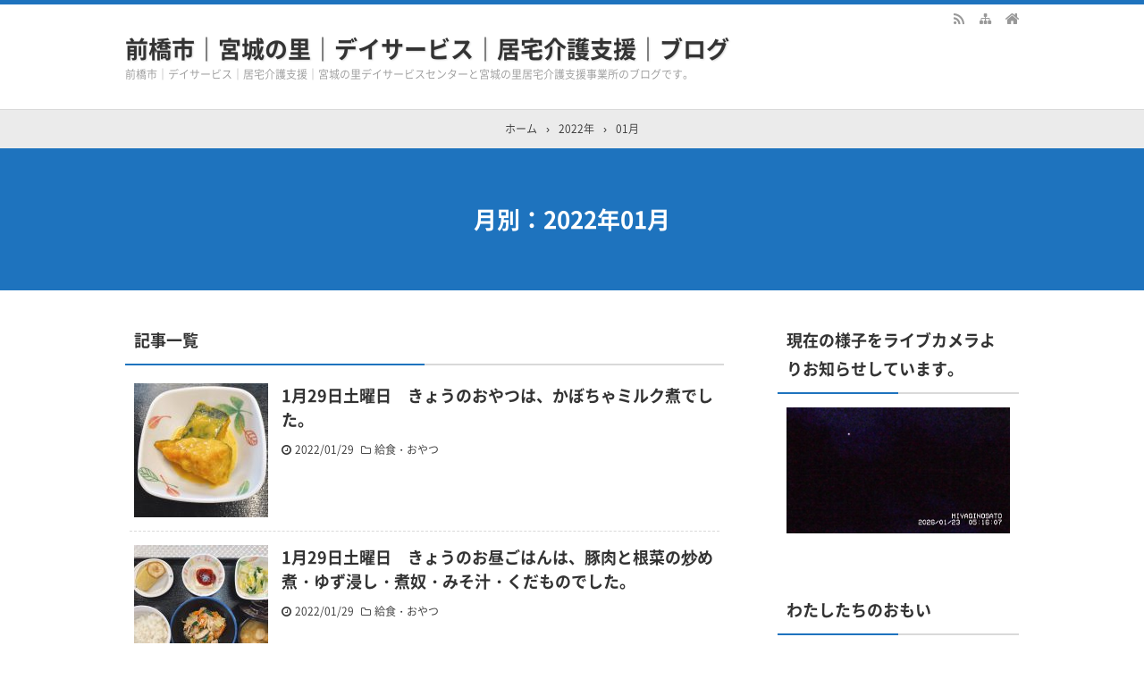

--- FILE ---
content_type: text/html; charset=UTF-8
request_url: https://www.ikukei.or.jp/satoblog/2022/01/
body_size: 143100
content:
<!DOCTYPE html><html lang="ja"><head prefix="og: http://ogp.me/ns# fb: http://ogp.me/ns/fb# article: http://ogp.me/ns/article#"><meta charset="UTF-8"><meta name="viewport" content="width=device-width,initial-scale=1.0"><meta name="robots" content="max-image-preview:large" /><meta name="msvalidate.01" content="D59E9565E35DACCF1FF98CE173477749" /><link rel="canonical" href="https://www.ikukei.or.jp/satoblog/2022/01/" /><link rel="next" href="https://www.ikukei.or.jp/satoblog/2022/01/page/2/" /><meta name="generator" content="All in One SEO Pro (AIOSEO) 4.9.3" /> <script type="application/ld+json" class="aioseo-schema">{"@context":"https:\/\/schema.org","@graph":[{"@type":"BreadcrumbList","@id":"https:\/\/www.ikukei.or.jp\/satoblog\/2022\/01\/#breadcrumblist","itemListElement":[{"@type":"ListItem","@id":"https:\/\/www.ikukei.or.jp\/satoblog#listItem","position":1,"name":"Home","item":"https:\/\/www.ikukei.or.jp\/satoblog","nextItem":{"@type":"ListItem","@id":"https:\/\/www.ikukei.or.jp\/satoblog\/2022\/#listItem","name":2022}},{"@type":"ListItem","@id":"https:\/\/www.ikukei.or.jp\/satoblog\/2022\/#listItem","position":2,"name":2022,"item":"https:\/\/www.ikukei.or.jp\/satoblog\/2022\/","nextItem":{"@type":"ListItem","@id":"https:\/\/www.ikukei.or.jp\/satoblog\/2022\/01\/#listItem","name":"01"},"previousItem":{"@type":"ListItem","@id":"https:\/\/www.ikukei.or.jp\/satoblog#listItem","name":"Home"}},{"@type":"ListItem","@id":"https:\/\/www.ikukei.or.jp\/satoblog\/2022\/01\/#listItem","position":3,"name":"01","previousItem":{"@type":"ListItem","@id":"https:\/\/www.ikukei.or.jp\/satoblog\/2022\/#listItem","name":2022}}]},{"@type":"CollectionPage","@id":"https:\/\/www.ikukei.or.jp\/satoblog\/2022\/01\/#collectionpage","url":"https:\/\/www.ikukei.or.jp\/satoblog\/2022\/01\/","name":"1\u6708, 2022 \u2192 \u524d\u6a4b\u5e02\uff5c\u5bae\u57ce\u306e\u91cc\uff5c\u30c7\u30a4\u30b5\u30fc\u30d3\u30b9\uff5c\u5c45\u5b85\u4ecb\u8b77\u652f\u63f4\uff5c\u30d6\u30ed\u30b0","inLanguage":"ja","isPartOf":{"@id":"https:\/\/www.ikukei.or.jp\/satoblog\/#website"},"breadcrumb":{"@id":"https:\/\/www.ikukei.or.jp\/satoblog\/2022\/01\/#breadcrumblist"}},{"@type":"Organization","@id":"https:\/\/www.ikukei.or.jp\/satoblog\/#organization","name":"\u524d\u6a4b\u5e02\uff5c\u5bae\u57ce\u306e\u91cc\uff5c\u30c7\u30a4\u30b5\u30fc\u30d3\u30b9\uff5c\u5c45\u5b85\u4ecb\u8b77\u652f\u63f4\uff5c\u30d6\u30ed\u30b0 \u5bae\u57ce\u306e\u91cc|\u30c7\u30a4\u30b5\u30fc\u30d3\u30b9\u30bb\u30f3\u30bf\u30fc|\u5c45\u5b85\u4ecb\u8b77\u652f\u63f4|\u524d\u6a4b\u5e02|\u7fa4\u99ac\u770c","description":"\u524d\u6a4b\u5e02\uff5c\u30c7\u30a4\u30b5\u30fc\u30d3\u30b9\uff5c\u5c45\u5b85\u4ecb\u8b77\u652f\u63f4\uff5c\u5bae\u57ce\u306e\u91cc\u30c7\u30a4\u30b5\u30fc\u30d3\u30b9\u30bb\u30f3\u30bf\u30fc\u3068\u5bae\u57ce\u306e\u91cc\u5c45\u5b85\u4ecb\u8b77\u652f\u63f4\u4e8b\u696d\u6240\u306e\u30d6\u30ed\u30b0\u3067\u3059\u3002 \u767e\u6b73\u307e\u3067\u5143\u6c17\uff01\u6a5f\u80fd\u8a13\u7df4\u304c\u5145\u5b9f\u306e\u5bae\u57ce\u306e\u91cc\u30c7\u30a4\u30b5\u30fc\u30d3\u30b9\u30fb\u4ecb\u8b77\u306e\u5fc3\u914d\u306f\u65e9\u3081\u306b\u76f8\u8ac7\u3092\uff01\u3054\u5bb6\u65cf\u3084\u3054\u672c\u4eba\u306b\u5bc4\u308a\u6dfb\u3046\u30b1\u30a2\u30de\u30cd\u30fc\u30b8\u30e3\u30fc\u304c\u5bfe\u5fdc\u3057\u307e\u3059","url":"https:\/\/www.ikukei.or.jp\/satoblog\/","email":"ikukei@ikukei.or.jp","telephone":"+81272304131","logo":{"@type":"ImageObject","url":"https:\/\/www.ikukei.or.jp\/satoblog\/wp-content\/uploads\/2025\/05\/ikukei-mark.jpg","@id":"https:\/\/www.ikukei.or.jp\/satoblog\/2022\/01\/#organizationLogo","width":480,"height":480},"image":{"@id":"https:\/\/www.ikukei.or.jp\/satoblog\/2022\/01\/#organizationLogo"},"sameAs":["https:\/\/www.facebook.com\/miyaginosato","https:\/\/x.com\/miyaginosato","https:\/\/www.instagram.com\/miyaginosato\/"],"address":{"@id":"https:\/\/www.ikukei.or.jp\/satoblog\/#postaladdress","@type":"PostalAddress","streetAddress":"401\u3000, \u5e02\u4e4b\u95a2\u753a","postalCode":"3710245","addressLocality":"\u524d\u6a4b\u5e02","addressRegion":"\u7fa4\u99ac\u770c","addressCountry":"JP"}},{"@type":"WebSite","@id":"https:\/\/www.ikukei.or.jp\/satoblog\/#website","url":"https:\/\/www.ikukei.or.jp\/satoblog\/","name":"\u524d\u6a4b\u5e02|\u30c7\u30a4\u30b5\u30fc\u30d3\u30b9|\u5c45\u5b85\u4ecb\u8b77\u652f\u63f4|\u5bae\u57ce\u306e\u91cc","description":"\u524d\u6a4b\u5e02\uff5c\u30c7\u30a4\u30b5\u30fc\u30d3\u30b9\uff5c\u5c45\u5b85\u4ecb\u8b77\u652f\u63f4\uff5c\u5bae\u57ce\u306e\u91cc\u30c7\u30a4\u30b5\u30fc\u30d3\u30b9\u30bb\u30f3\u30bf\u30fc\u3068\u5bae\u57ce\u306e\u91cc\u5c45\u5b85\u4ecb\u8b77\u652f\u63f4\u4e8b\u696d\u6240\u306e\u30d6\u30ed\u30b0\u3067\u3059\u3002","inLanguage":"ja","publisher":{"@id":"https:\/\/www.ikukei.or.jp\/satoblog\/#organization"}}]}</script> <title>2022年01月の記事｜前橋市｜宮城の里｜デイサービス｜居宅介護支援｜ブログ</title><meta name="keywords" content="2022年01月,記事一覧" /><meta name="description" content="2022年01月の記事一覧。前橋市｜デイサービス｜居宅介護支援｜宮城の里デイサービスセンターと宮城の里居宅介護支援事業所のブログです。" /><link rel="canonical" href="https://www.ikukei.or.jp/satoblog/2022/01/" /><link rel="next" href="https://www.ikukei.or.jp/satoblog/2022/01/page/2/" /><link rel='dns-prefetch' href='//webfonts.sakura.ne.jp' /><link rel="alternate" type="application/rss+xml" title="前橋市｜宮城の里｜デイサービス｜居宅介護支援｜ブログ &raquo; フィード" href="https://www.ikukei.or.jp/satoblog/feed/" /><link rel="alternate" type="application/rss+xml" title="前橋市｜宮城の里｜デイサービス｜居宅介護支援｜ブログ &raquo; コメントフィード" href="https://www.ikukei.or.jp/satoblog/comments/feed/" />  <script src="//www.googletagmanager.com/gtag/js?id=G-87CN0HCV93"  data-cfasync="false" data-wpfc-render="false" type="text/javascript" async></script> <script data-cfasync="false" data-wpfc-render="false" type="text/javascript">var mi_version = '9.11.1';
				var mi_track_user = true;
				var mi_no_track_reason = '';
								var MonsterInsightsDefaultLocations = {"page_location":"https:\/\/www.ikukei.or.jp\/satoblog\/2022\/01\/"};
								if ( typeof MonsterInsightsPrivacyGuardFilter === 'function' ) {
					var MonsterInsightsLocations = (typeof MonsterInsightsExcludeQuery === 'object') ? MonsterInsightsPrivacyGuardFilter( MonsterInsightsExcludeQuery ) : MonsterInsightsPrivacyGuardFilter( MonsterInsightsDefaultLocations );
				} else {
					var MonsterInsightsLocations = (typeof MonsterInsightsExcludeQuery === 'object') ? MonsterInsightsExcludeQuery : MonsterInsightsDefaultLocations;
				}

								var disableStrs = [
										'ga-disable-G-87CN0HCV93',
									];

				/* Function to detect opted out users */
				function __gtagTrackerIsOptedOut() {
					for (var index = 0; index < disableStrs.length; index++) {
						if (document.cookie.indexOf(disableStrs[index] + '=true') > -1) {
							return true;
						}
					}

					return false;
				}

				/* Disable tracking if the opt-out cookie exists. */
				if (__gtagTrackerIsOptedOut()) {
					for (var index = 0; index < disableStrs.length; index++) {
						window[disableStrs[index]] = true;
					}
				}

				/* Opt-out function */
				function __gtagTrackerOptout() {
					for (var index = 0; index < disableStrs.length; index++) {
						document.cookie = disableStrs[index] + '=true; expires=Thu, 31 Dec 2099 23:59:59 UTC; path=/';
						window[disableStrs[index]] = true;
					}
				}

				if ('undefined' === typeof gaOptout) {
					function gaOptout() {
						__gtagTrackerOptout();
					}
				}
								window.dataLayer = window.dataLayer || [];

				window.MonsterInsightsDualTracker = {
					helpers: {},
					trackers: {},
				};
				if (mi_track_user) {
					function __gtagDataLayer() {
						dataLayer.push(arguments);
					}

					function __gtagTracker(type, name, parameters) {
						if (!parameters) {
							parameters = {};
						}

						if (parameters.send_to) {
							__gtagDataLayer.apply(null, arguments);
							return;
						}

						if (type === 'event') {
														parameters.send_to = monsterinsights_frontend.v4_id;
							var hookName = name;
							if (typeof parameters['event_category'] !== 'undefined') {
								hookName = parameters['event_category'] + ':' + name;
							}

							if (typeof MonsterInsightsDualTracker.trackers[hookName] !== 'undefined') {
								MonsterInsightsDualTracker.trackers[hookName](parameters);
							} else {
								__gtagDataLayer('event', name, parameters);
							}
							
						} else {
							__gtagDataLayer.apply(null, arguments);
						}
					}

					__gtagTracker('js', new Date());
					__gtagTracker('set', {
						'developer_id.dZGIzZG': true,
											});
					if ( MonsterInsightsLocations.page_location ) {
						__gtagTracker('set', MonsterInsightsLocations);
					}
										__gtagTracker('config', 'G-87CN0HCV93', {"forceSSL":"true","link_attribution":"true"} );
										window.gtag = __gtagTracker;										(function () {
						/* https://developers.google.com/analytics/devguides/collection/analyticsjs/ */
						/* ga and __gaTracker compatibility shim. */
						var noopfn = function () {
							return null;
						};
						var newtracker = function () {
							return new Tracker();
						};
						var Tracker = function () {
							return null;
						};
						var p = Tracker.prototype;
						p.get = noopfn;
						p.set = noopfn;
						p.send = function () {
							var args = Array.prototype.slice.call(arguments);
							args.unshift('send');
							__gaTracker.apply(null, args);
						};
						var __gaTracker = function () {
							var len = arguments.length;
							if (len === 0) {
								return;
							}
							var f = arguments[len - 1];
							if (typeof f !== 'object' || f === null || typeof f.hitCallback !== 'function') {
								if ('send' === arguments[0]) {
									var hitConverted, hitObject = false, action;
									if ('event' === arguments[1]) {
										if ('undefined' !== typeof arguments[3]) {
											hitObject = {
												'eventAction': arguments[3],
												'eventCategory': arguments[2],
												'eventLabel': arguments[4],
												'value': arguments[5] ? arguments[5] : 1,
											}
										}
									}
									if ('pageview' === arguments[1]) {
										if ('undefined' !== typeof arguments[2]) {
											hitObject = {
												'eventAction': 'page_view',
												'page_path': arguments[2],
											}
										}
									}
									if (typeof arguments[2] === 'object') {
										hitObject = arguments[2];
									}
									if (typeof arguments[5] === 'object') {
										Object.assign(hitObject, arguments[5]);
									}
									if ('undefined' !== typeof arguments[1].hitType) {
										hitObject = arguments[1];
										if ('pageview' === hitObject.hitType) {
											hitObject.eventAction = 'page_view';
										}
									}
									if (hitObject) {
										action = 'timing' === arguments[1].hitType ? 'timing_complete' : hitObject.eventAction;
										hitConverted = mapArgs(hitObject);
										__gtagTracker('event', action, hitConverted);
									}
								}
								return;
							}

							function mapArgs(args) {
								var arg, hit = {};
								var gaMap = {
									'eventCategory': 'event_category',
									'eventAction': 'event_action',
									'eventLabel': 'event_label',
									'eventValue': 'event_value',
									'nonInteraction': 'non_interaction',
									'timingCategory': 'event_category',
									'timingVar': 'name',
									'timingValue': 'value',
									'timingLabel': 'event_label',
									'page': 'page_path',
									'location': 'page_location',
									'title': 'page_title',
									'referrer' : 'page_referrer',
								};
								for (arg in args) {
																		if (!(!args.hasOwnProperty(arg) || !gaMap.hasOwnProperty(arg))) {
										hit[gaMap[arg]] = args[arg];
									} else {
										hit[arg] = args[arg];
									}
								}
								return hit;
							}

							try {
								f.hitCallback();
							} catch (ex) {
							}
						};
						__gaTracker.create = newtracker;
						__gaTracker.getByName = newtracker;
						__gaTracker.getAll = function () {
							return [];
						};
						__gaTracker.remove = noopfn;
						__gaTracker.loaded = true;
						window['__gaTracker'] = __gaTracker;
					})();
									} else {
										console.log("");
					(function () {
						function __gtagTracker() {
							return null;
						}

						window['__gtagTracker'] = __gtagTracker;
						window['gtag'] = __gtagTracker;
					})();
									}</script> <style id='wp-img-auto-sizes-contain-inline-css' type='text/css'>img:is([sizes=auto i],[sizes^="auto," i]){contain-intrinsic-size:3000px 1500px}
/*# sourceURL=wp-img-auto-sizes-contain-inline-css */</style><style id='wp-block-library-inline-css' type='text/css'>:root{--wp-block-synced-color:#7a00df;--wp-block-synced-color--rgb:122,0,223;--wp-bound-block-color:var(--wp-block-synced-color);--wp-editor-canvas-background:#ddd;--wp-admin-theme-color:#007cba;--wp-admin-theme-color--rgb:0,124,186;--wp-admin-theme-color-darker-10:#006ba1;--wp-admin-theme-color-darker-10--rgb:0,107,160.5;--wp-admin-theme-color-darker-20:#005a87;--wp-admin-theme-color-darker-20--rgb:0,90,135;--wp-admin-border-width-focus:2px}@media (min-resolution:192dpi){:root{--wp-admin-border-width-focus:1.5px}}.wp-element-button{cursor:pointer}:root .has-very-light-gray-background-color{background-color:#eee}:root .has-very-dark-gray-background-color{background-color:#313131}:root .has-very-light-gray-color{color:#eee}:root .has-very-dark-gray-color{color:#313131}:root .has-vivid-green-cyan-to-vivid-cyan-blue-gradient-background{background:linear-gradient(135deg,#00d084,#0693e3)}:root .has-purple-crush-gradient-background{background:linear-gradient(135deg,#34e2e4,#4721fb 50%,#ab1dfe)}:root .has-hazy-dawn-gradient-background{background:linear-gradient(135deg,#faaca8,#dad0ec)}:root .has-subdued-olive-gradient-background{background:linear-gradient(135deg,#fafae1,#67a671)}:root .has-atomic-cream-gradient-background{background:linear-gradient(135deg,#fdd79a,#004a59)}:root .has-nightshade-gradient-background{background:linear-gradient(135deg,#330968,#31cdcf)}:root .has-midnight-gradient-background{background:linear-gradient(135deg,#020381,#2874fc)}:root{--wp--preset--font-size--normal:16px;--wp--preset--font-size--huge:42px}.has-regular-font-size{font-size:1em}.has-larger-font-size{font-size:2.625em}.has-normal-font-size{font-size:var(--wp--preset--font-size--normal)}.has-huge-font-size{font-size:var(--wp--preset--font-size--huge)}.has-text-align-center{text-align:center}.has-text-align-left{text-align:left}.has-text-align-right{text-align:right}.has-fit-text{white-space:nowrap!important}#end-resizable-editor-section{display:none}.aligncenter{clear:both}.items-justified-left{justify-content:flex-start}.items-justified-center{justify-content:center}.items-justified-right{justify-content:flex-end}.items-justified-space-between{justify-content:space-between}.screen-reader-text{border:0;clip-path:inset(50%);height:1px;margin:-1px;overflow:hidden;padding:0;position:absolute;width:1px;word-wrap:normal!important}.screen-reader-text:focus{background-color:#ddd;clip-path:none;color:#444;display:block;font-size:1em;height:auto;left:5px;line-height:normal;padding:15px 23px 14px;text-decoration:none;top:5px;width:auto;z-index:100000}html :where(.has-border-color){border-style:solid}html :where([style*=border-top-color]){border-top-style:solid}html :where([style*=border-right-color]){border-right-style:solid}html :where([style*=border-bottom-color]){border-bottom-style:solid}html :where([style*=border-left-color]){border-left-style:solid}html :where([style*=border-width]){border-style:solid}html :where([style*=border-top-width]){border-top-style:solid}html :where([style*=border-right-width]){border-right-style:solid}html :where([style*=border-bottom-width]){border-bottom-style:solid}html :where([style*=border-left-width]){border-left-style:solid}html :where(img[class*=wp-image-]){height:auto;max-width:100%}:where(figure){margin:0 0 1em}html :where(.is-position-sticky){--wp-admin--admin-bar--position-offset:var(--wp-admin--admin-bar--height,0px)}@media screen and (max-width:600px){html :where(.is-position-sticky){--wp-admin--admin-bar--position-offset:0px}}

/*# sourceURL=wp-block-library-inline-css */</style><style id='wp-block-image-inline-css' type='text/css'>.wp-block-image>a,.wp-block-image>figure>a{display:inline-block}.wp-block-image img{box-sizing:border-box;height:auto;max-width:100%;vertical-align:bottom}@media not (prefers-reduced-motion){.wp-block-image img.hide{visibility:hidden}.wp-block-image img.show{animation:show-content-image .4s}}.wp-block-image[style*=border-radius] img,.wp-block-image[style*=border-radius]>a{border-radius:inherit}.wp-block-image.has-custom-border img{box-sizing:border-box}.wp-block-image.aligncenter{text-align:center}.wp-block-image.alignfull>a,.wp-block-image.alignwide>a{width:100%}.wp-block-image.alignfull img,.wp-block-image.alignwide img{height:auto;width:100%}.wp-block-image .aligncenter,.wp-block-image .alignleft,.wp-block-image .alignright,.wp-block-image.aligncenter,.wp-block-image.alignleft,.wp-block-image.alignright{display:table}.wp-block-image .aligncenter>figcaption,.wp-block-image .alignleft>figcaption,.wp-block-image .alignright>figcaption,.wp-block-image.aligncenter>figcaption,.wp-block-image.alignleft>figcaption,.wp-block-image.alignright>figcaption{caption-side:bottom;display:table-caption}.wp-block-image .alignleft{float:left;margin:.5em 1em .5em 0}.wp-block-image .alignright{float:right;margin:.5em 0 .5em 1em}.wp-block-image .aligncenter{margin-left:auto;margin-right:auto}.wp-block-image :where(figcaption){margin-bottom:1em;margin-top:.5em}.wp-block-image.is-style-circle-mask img{border-radius:9999px}@supports ((-webkit-mask-image:none) or (mask-image:none)) or (-webkit-mask-image:none){.wp-block-image.is-style-circle-mask img{border-radius:0;-webkit-mask-image:url('data:image/svg+xml;utf8,<svg viewBox="0 0 100 100" xmlns="http://www.w3.org/2000/svg"><circle cx="50" cy="50" r="50"/></svg>');mask-image:url('data:image/svg+xml;utf8,<svg viewBox="0 0 100 100" xmlns="http://www.w3.org/2000/svg"><circle cx="50" cy="50" r="50"/></svg>');mask-mode:alpha;-webkit-mask-position:center;mask-position:center;-webkit-mask-repeat:no-repeat;mask-repeat:no-repeat;-webkit-mask-size:contain;mask-size:contain}}:root :where(.wp-block-image.is-style-rounded img,.wp-block-image .is-style-rounded img){border-radius:9999px}.wp-block-image figure{margin:0}.wp-lightbox-container{display:flex;flex-direction:column;position:relative}.wp-lightbox-container img{cursor:zoom-in}.wp-lightbox-container img:hover+button{opacity:1}.wp-lightbox-container button{align-items:center;backdrop-filter:blur(16px) saturate(180%);background-color:#5a5a5a40;border:none;border-radius:4px;cursor:zoom-in;display:flex;height:20px;justify-content:center;opacity:0;padding:0;position:absolute;right:16px;text-align:center;top:16px;width:20px;z-index:100}@media not (prefers-reduced-motion){.wp-lightbox-container button{transition:opacity .2s ease}}.wp-lightbox-container button:focus-visible{outline:3px auto #5a5a5a40;outline:3px auto -webkit-focus-ring-color;outline-offset:3px}.wp-lightbox-container button:hover{cursor:pointer;opacity:1}.wp-lightbox-container button:focus{opacity:1}.wp-lightbox-container button:focus,.wp-lightbox-container button:hover,.wp-lightbox-container button:not(:hover):not(:active):not(.has-background){background-color:#5a5a5a40;border:none}.wp-lightbox-overlay{box-sizing:border-box;cursor:zoom-out;height:100vh;left:0;overflow:hidden;position:fixed;top:0;visibility:hidden;width:100%;z-index:100000}.wp-lightbox-overlay .close-button{align-items:center;cursor:pointer;display:flex;justify-content:center;min-height:40px;min-width:40px;padding:0;position:absolute;right:calc(env(safe-area-inset-right) + 16px);top:calc(env(safe-area-inset-top) + 16px);z-index:5000000}.wp-lightbox-overlay .close-button:focus,.wp-lightbox-overlay .close-button:hover,.wp-lightbox-overlay .close-button:not(:hover):not(:active):not(.has-background){background:none;border:none}.wp-lightbox-overlay .lightbox-image-container{height:var(--wp--lightbox-container-height);left:50%;overflow:hidden;position:absolute;top:50%;transform:translate(-50%,-50%);transform-origin:top left;width:var(--wp--lightbox-container-width);z-index:9999999999}.wp-lightbox-overlay .wp-block-image{align-items:center;box-sizing:border-box;display:flex;height:100%;justify-content:center;margin:0;position:relative;transform-origin:0 0;width:100%;z-index:3000000}.wp-lightbox-overlay .wp-block-image img{height:var(--wp--lightbox-image-height);min-height:var(--wp--lightbox-image-height);min-width:var(--wp--lightbox-image-width);width:var(--wp--lightbox-image-width)}.wp-lightbox-overlay .wp-block-image figcaption{display:none}.wp-lightbox-overlay button{background:none;border:none}.wp-lightbox-overlay .scrim{background-color:#fff;height:100%;opacity:.9;position:absolute;width:100%;z-index:2000000}.wp-lightbox-overlay.active{visibility:visible}@media not (prefers-reduced-motion){.wp-lightbox-overlay.active{animation:turn-on-visibility .25s both}.wp-lightbox-overlay.active img{animation:turn-on-visibility .35s both}.wp-lightbox-overlay.show-closing-animation:not(.active){animation:turn-off-visibility .35s both}.wp-lightbox-overlay.show-closing-animation:not(.active) img{animation:turn-off-visibility .25s both}.wp-lightbox-overlay.zoom.active{animation:none;opacity:1;visibility:visible}.wp-lightbox-overlay.zoom.active .lightbox-image-container{animation:lightbox-zoom-in .4s}.wp-lightbox-overlay.zoom.active .lightbox-image-container img{animation:none}.wp-lightbox-overlay.zoom.active .scrim{animation:turn-on-visibility .4s forwards}.wp-lightbox-overlay.zoom.show-closing-animation:not(.active){animation:none}.wp-lightbox-overlay.zoom.show-closing-animation:not(.active) .lightbox-image-container{animation:lightbox-zoom-out .4s}.wp-lightbox-overlay.zoom.show-closing-animation:not(.active) .lightbox-image-container img{animation:none}.wp-lightbox-overlay.zoom.show-closing-animation:not(.active) .scrim{animation:turn-off-visibility .4s forwards}}@keyframes show-content-image{0%{visibility:hidden}99%{visibility:hidden}to{visibility:visible}}@keyframes turn-on-visibility{0%{opacity:0}to{opacity:1}}@keyframes turn-off-visibility{0%{opacity:1;visibility:visible}99%{opacity:0;visibility:visible}to{opacity:0;visibility:hidden}}@keyframes lightbox-zoom-in{0%{transform:translate(calc((-100vw + var(--wp--lightbox-scrollbar-width))/2 + var(--wp--lightbox-initial-left-position)),calc(-50vh + var(--wp--lightbox-initial-top-position))) scale(var(--wp--lightbox-scale))}to{transform:translate(-50%,-50%) scale(1)}}@keyframes lightbox-zoom-out{0%{transform:translate(-50%,-50%) scale(1);visibility:visible}99%{visibility:visible}to{transform:translate(calc((-100vw + var(--wp--lightbox-scrollbar-width))/2 + var(--wp--lightbox-initial-left-position)),calc(-50vh + var(--wp--lightbox-initial-top-position))) scale(var(--wp--lightbox-scale));visibility:hidden}}
/*# sourceURL=https://www.ikukei.or.jp/satoblog/wp-includes/blocks/image/style.min.css */</style><style id='global-styles-inline-css' type='text/css'>:root{--wp--preset--aspect-ratio--square: 1;--wp--preset--aspect-ratio--4-3: 4/3;--wp--preset--aspect-ratio--3-4: 3/4;--wp--preset--aspect-ratio--3-2: 3/2;--wp--preset--aspect-ratio--2-3: 2/3;--wp--preset--aspect-ratio--16-9: 16/9;--wp--preset--aspect-ratio--9-16: 9/16;--wp--preset--color--black: #000000;--wp--preset--color--cyan-bluish-gray: #abb8c3;--wp--preset--color--white: #ffffff;--wp--preset--color--pale-pink: #f78da7;--wp--preset--color--vivid-red: #cf2e2e;--wp--preset--color--luminous-vivid-orange: #ff6900;--wp--preset--color--luminous-vivid-amber: #fcb900;--wp--preset--color--light-green-cyan: #7bdcb5;--wp--preset--color--vivid-green-cyan: #00d084;--wp--preset--color--pale-cyan-blue: #8ed1fc;--wp--preset--color--vivid-cyan-blue: #0693e3;--wp--preset--color--vivid-purple: #9b51e0;--wp--preset--color--main: #a7a7a7;--wp--preset--color--blue: #0000ff;--wp--preset--color--navy: #000080;--wp--preset--color--red: #ff0000;--wp--preset--color--green: #008000;--wp--preset--color--orange: #ffa500;--wp--preset--color--purple: #800080;--wp--preset--color--pink: #f19ca7;--wp--preset--color--grey: #808080;--wp--preset--color--001: #f9f9f9;--wp--preset--color--002: #f9f9f9;--wp--preset--color--003: #f9f9f9;--wp--preset--color--004: #f9f9f9;--wp--preset--color--005: #f9f9f9;--wp--preset--color--006: #f9f9f9;--wp--preset--color--007: #f9f9f9;--wp--preset--gradient--vivid-cyan-blue-to-vivid-purple: linear-gradient(135deg,rgb(6,147,227) 0%,rgb(155,81,224) 100%);--wp--preset--gradient--light-green-cyan-to-vivid-green-cyan: linear-gradient(135deg,rgb(122,220,180) 0%,rgb(0,208,130) 100%);--wp--preset--gradient--luminous-vivid-amber-to-luminous-vivid-orange: linear-gradient(135deg,rgb(252,185,0) 0%,rgb(255,105,0) 100%);--wp--preset--gradient--luminous-vivid-orange-to-vivid-red: linear-gradient(135deg,rgb(255,105,0) 0%,rgb(207,46,46) 100%);--wp--preset--gradient--very-light-gray-to-cyan-bluish-gray: linear-gradient(135deg,rgb(238,238,238) 0%,rgb(169,184,195) 100%);--wp--preset--gradient--cool-to-warm-spectrum: linear-gradient(135deg,rgb(74,234,220) 0%,rgb(151,120,209) 20%,rgb(207,42,186) 40%,rgb(238,44,130) 60%,rgb(251,105,98) 80%,rgb(254,248,76) 100%);--wp--preset--gradient--blush-light-purple: linear-gradient(135deg,rgb(255,206,236) 0%,rgb(152,150,240) 100%);--wp--preset--gradient--blush-bordeaux: linear-gradient(135deg,rgb(254,205,165) 0%,rgb(254,45,45) 50%,rgb(107,0,62) 100%);--wp--preset--gradient--luminous-dusk: linear-gradient(135deg,rgb(255,203,112) 0%,rgb(199,81,192) 50%,rgb(65,88,208) 100%);--wp--preset--gradient--pale-ocean: linear-gradient(135deg,rgb(255,245,203) 0%,rgb(182,227,212) 50%,rgb(51,167,181) 100%);--wp--preset--gradient--electric-grass: linear-gradient(135deg,rgb(202,248,128) 0%,rgb(113,206,126) 100%);--wp--preset--gradient--midnight: linear-gradient(135deg,rgb(2,3,129) 0%,rgb(40,116,252) 100%);--wp--preset--font-size--small: 13px;--wp--preset--font-size--medium: 20px;--wp--preset--font-size--large: 36px;--wp--preset--font-size--x-large: 42px;--wp--preset--spacing--20: 0.44rem;--wp--preset--spacing--30: 0.67rem;--wp--preset--spacing--40: 1rem;--wp--preset--spacing--50: 1.5rem;--wp--preset--spacing--60: 2.25rem;--wp--preset--spacing--70: 3.38rem;--wp--preset--spacing--80: 5.06rem;--wp--preset--shadow--natural: 6px 6px 9px rgba(0, 0, 0, 0.2);--wp--preset--shadow--deep: 12px 12px 50px rgba(0, 0, 0, 0.4);--wp--preset--shadow--sharp: 6px 6px 0px rgba(0, 0, 0, 0.2);--wp--preset--shadow--outlined: 6px 6px 0px -3px rgb(255, 255, 255), 6px 6px rgb(0, 0, 0);--wp--preset--shadow--crisp: 6px 6px 0px rgb(0, 0, 0);}:where(.is-layout-flex){gap: 0.5em;}:where(.is-layout-grid){gap: 0.5em;}body .is-layout-flex{display: flex;}.is-layout-flex{flex-wrap: wrap;align-items: center;}.is-layout-flex > :is(*, div){margin: 0;}body .is-layout-grid{display: grid;}.is-layout-grid > :is(*, div){margin: 0;}:where(.wp-block-columns.is-layout-flex){gap: 2em;}:where(.wp-block-columns.is-layout-grid){gap: 2em;}:where(.wp-block-post-template.is-layout-flex){gap: 1.25em;}:where(.wp-block-post-template.is-layout-grid){gap: 1.25em;}.has-black-color{color: var(--wp--preset--color--black) !important;}.has-cyan-bluish-gray-color{color: var(--wp--preset--color--cyan-bluish-gray) !important;}.has-white-color{color: var(--wp--preset--color--white) !important;}.has-pale-pink-color{color: var(--wp--preset--color--pale-pink) !important;}.has-vivid-red-color{color: var(--wp--preset--color--vivid-red) !important;}.has-luminous-vivid-orange-color{color: var(--wp--preset--color--luminous-vivid-orange) !important;}.has-luminous-vivid-amber-color{color: var(--wp--preset--color--luminous-vivid-amber) !important;}.has-light-green-cyan-color{color: var(--wp--preset--color--light-green-cyan) !important;}.has-vivid-green-cyan-color{color: var(--wp--preset--color--vivid-green-cyan) !important;}.has-pale-cyan-blue-color{color: var(--wp--preset--color--pale-cyan-blue) !important;}.has-vivid-cyan-blue-color{color: var(--wp--preset--color--vivid-cyan-blue) !important;}.has-vivid-purple-color{color: var(--wp--preset--color--vivid-purple) !important;}.has-black-background-color{background-color: var(--wp--preset--color--black) !important;}.has-cyan-bluish-gray-background-color{background-color: var(--wp--preset--color--cyan-bluish-gray) !important;}.has-white-background-color{background-color: var(--wp--preset--color--white) !important;}.has-pale-pink-background-color{background-color: var(--wp--preset--color--pale-pink) !important;}.has-vivid-red-background-color{background-color: var(--wp--preset--color--vivid-red) !important;}.has-luminous-vivid-orange-background-color{background-color: var(--wp--preset--color--luminous-vivid-orange) !important;}.has-luminous-vivid-amber-background-color{background-color: var(--wp--preset--color--luminous-vivid-amber) !important;}.has-light-green-cyan-background-color{background-color: var(--wp--preset--color--light-green-cyan) !important;}.has-vivid-green-cyan-background-color{background-color: var(--wp--preset--color--vivid-green-cyan) !important;}.has-pale-cyan-blue-background-color{background-color: var(--wp--preset--color--pale-cyan-blue) !important;}.has-vivid-cyan-blue-background-color{background-color: var(--wp--preset--color--vivid-cyan-blue) !important;}.has-vivid-purple-background-color{background-color: var(--wp--preset--color--vivid-purple) !important;}.has-black-border-color{border-color: var(--wp--preset--color--black) !important;}.has-cyan-bluish-gray-border-color{border-color: var(--wp--preset--color--cyan-bluish-gray) !important;}.has-white-border-color{border-color: var(--wp--preset--color--white) !important;}.has-pale-pink-border-color{border-color: var(--wp--preset--color--pale-pink) !important;}.has-vivid-red-border-color{border-color: var(--wp--preset--color--vivid-red) !important;}.has-luminous-vivid-orange-border-color{border-color: var(--wp--preset--color--luminous-vivid-orange) !important;}.has-luminous-vivid-amber-border-color{border-color: var(--wp--preset--color--luminous-vivid-amber) !important;}.has-light-green-cyan-border-color{border-color: var(--wp--preset--color--light-green-cyan) !important;}.has-vivid-green-cyan-border-color{border-color: var(--wp--preset--color--vivid-green-cyan) !important;}.has-pale-cyan-blue-border-color{border-color: var(--wp--preset--color--pale-cyan-blue) !important;}.has-vivid-cyan-blue-border-color{border-color: var(--wp--preset--color--vivid-cyan-blue) !important;}.has-vivid-purple-border-color{border-color: var(--wp--preset--color--vivid-purple) !important;}.has-vivid-cyan-blue-to-vivid-purple-gradient-background{background: var(--wp--preset--gradient--vivid-cyan-blue-to-vivid-purple) !important;}.has-light-green-cyan-to-vivid-green-cyan-gradient-background{background: var(--wp--preset--gradient--light-green-cyan-to-vivid-green-cyan) !important;}.has-luminous-vivid-amber-to-luminous-vivid-orange-gradient-background{background: var(--wp--preset--gradient--luminous-vivid-amber-to-luminous-vivid-orange) !important;}.has-luminous-vivid-orange-to-vivid-red-gradient-background{background: var(--wp--preset--gradient--luminous-vivid-orange-to-vivid-red) !important;}.has-very-light-gray-to-cyan-bluish-gray-gradient-background{background: var(--wp--preset--gradient--very-light-gray-to-cyan-bluish-gray) !important;}.has-cool-to-warm-spectrum-gradient-background{background: var(--wp--preset--gradient--cool-to-warm-spectrum) !important;}.has-blush-light-purple-gradient-background{background: var(--wp--preset--gradient--blush-light-purple) !important;}.has-blush-bordeaux-gradient-background{background: var(--wp--preset--gradient--blush-bordeaux) !important;}.has-luminous-dusk-gradient-background{background: var(--wp--preset--gradient--luminous-dusk) !important;}.has-pale-ocean-gradient-background{background: var(--wp--preset--gradient--pale-ocean) !important;}.has-electric-grass-gradient-background{background: var(--wp--preset--gradient--electric-grass) !important;}.has-midnight-gradient-background{background: var(--wp--preset--gradient--midnight) !important;}.has-small-font-size{font-size: var(--wp--preset--font-size--small) !important;}.has-medium-font-size{font-size: var(--wp--preset--font-size--medium) !important;}.has-large-font-size{font-size: var(--wp--preset--font-size--large) !important;}.has-x-large-font-size{font-size: var(--wp--preset--font-size--x-large) !important;}
/*# sourceURL=global-styles-inline-css */</style><style id='classic-theme-styles-inline-css' type='text/css'>/*! This file is auto-generated */
.wp-block-button__link{color:#fff;background-color:#32373c;border-radius:9999px;box-shadow:none;text-decoration:none;padding:calc(.667em + 2px) calc(1.333em + 2px);font-size:1.125em}.wp-block-file__button{background:#32373c;color:#fff;text-decoration:none}
/*# sourceURL=/wp-includes/css/classic-themes.min.css */</style><link rel="stylesheet" id="main-css" href="https://www.ikukei.or.jp/satoblog/wp-content/cache/autoptimize/autoptimize_single_b9e32711ad0f441847dfe1b77cac0f78.php?ver=2024102122015"><style>body{font-family:'Noto Sans','Noto Sans CJK JP','Noto Sans kaeten',Meiryo,sans-serif,kaeten}#ctr-in{max-width:1020px}.hnav,.header-in,.gnav-in,.tpc-head-in,.tpc-sub-in,.tpc-body-in,.post-head-in,.arch-head-in,.pankuzu-in,.footer-in,.fsfooter-in{max-width:1000px}@media screen and (min-width:960px){#ctr-in{display:grid;display:-ms-grid;grid-template-columns:1fr 40px 290px;-ms-grid-columns:1fr 40px 290px}}#main{grid-area:1/1/2/2;-ms-grid-row:1;-ms-grid-column:1}#side-r{grid-area:1/3/2/4;-ms-grid-row:1;-ms-grid-column:3}@media screen and (max-width:959px){#side-r{padding-bottom:15px}}@media screen and (max-width:1049px){#ctr-in,.gnav-in{max-width:100%;margin:0}.hnav,.header-in,.tpc-head-in,.tpc-sub-in,.tpc-body-in,.post-head-in,.arch-head-in,.pankuzu-in,.footer-in,.fsfooter-in{max-width:100%;margin:0 15px}.pankuzu-in{margin:0 5px}.fsfooter-in{margin:0 10px}.gnav ul{margin:-1px 0 0}}@media screen and (min-width:960px){.fsfooter-in{display:grid;display:-ms-grid;grid-template-columns:1fr 35px 210px 35px 210px;-ms-grid-columns:1fr 35px 210px 35px 210px}.fsfooter-l{grid-area:1/1/2/2;-ms-grid-row:1;-ms-grid-column:1}.fsfooter-c{grid-area:1/3/2/4;-ms-grid-row:1;-ms-grid-column:3}.fsfooter-r{grid-area:1/5/2/6;-ms-grid-row:1;-ms-grid-column:5}}[class*="table-"] tr:not([class*="-"]) th:not([class*="-"]){background-color:#a7a7a7}[class*="h2-02-main"],[class*="h2-04-main"],[class*="h2-07-main"],[class*="h3-04-main"],[class*="h3-09-main"],[class*="-main"]:before,[class*="-main"]>li:before,[class*="parts-"][class*="-main"],[class*="kbtn-main"] a,.b-main,.has-main-background-color{background-color:#a7a7a7}[class*="h2-02-blue"],[class*="h2-04-blue"],[class*="h2-07-blue"],[class*="h3-04-blue"],[class*="h3-09-blue"],[class*="-blue"]:before,[class*="-blue"]>li:before,[class*="parts-"][class*="-blue"],[class*="kbtn-blue"] a,.b-blue,.has-blue-background-color{background-color:#0000ff}[class*="h2-02-navy"],[class*="h2-04-navy"],[class*="h2-07-navy"],[class*="h3-04-navy"],[class*="h3-09-navy"],[class*="-navy"]:before,[class*="-navy"]>li:before,[class*="parts-"][class*="-navy"],[class*="kbtn-navy"] a,.b-navy,.has-navy-background-color{background-color:#000080}[class*="h2-02-red"],[class*="h2-04-red"],[class*="h2-07-red"],[class*="h3-04-red"],[class*="h3-09-red"],[class*="-red"]:before,[class*="-red"]>li:before,[class*="parts-"][class*="-red"],[class*="kbtn-red"] a,.b-red,.has-red-background-color{background-color:#ff0000}[class*="h2-02-green"],[class*="h2-04-green"],[class*="h2-07-green"],[class*="h3-04-green"],[class*="h3-09-green"],[class*="-green"]:before,[class*="-green"]>li:before,[class*="parts-"][class*="-green"],[class*="kbtn-green"] a,.b-green,.has-green-background-color{background-color:#008000}[class*="h2-02-orange"],[class*="h2-04-orange"],[class*="h2-07-orange"],[class*="h3-04-orange"],[class*="h3-09-orange"],[class*="-orange"]:before,[class*="-orange"]>li:before,[class*="parts-"][class*="-orange"],[class*="kbtn-orange"] a,.b-orange,.has-orange-background-color{background-color:#ffa500}[class*="h2-02-purple"],[class*="h2-04-purple"],[class*="h2-07-purple"],[class*="h3-04-purple"],[class*="h3-09-purple"],[class*="-purple"]:before,[class*="-purple"]>li:before,[class*="parts-"][class*="-purple"],[class*="kbtn-purple"] a,.b-purple,.has-purple-background-color{background-color:#800080}[class*="h2-02-pink"],[class*="h2-04-pink"],[class*="h2-07-pink"],[class*="h3-04-pink"],[class*="h3-09-pink"],[class*="-pink"]:before,[class*="-pink"]>li:before,[class*="parts-"][class*="-pink"],[class*="kbtn-pink"] a,.b-pink,.has-pink-background-color{background-color:#f19ca7}[class*="h2-02-black"],[class*="h2-04-black"],[class*="h2-07-black"],[class*="h3-04-black"],[class*="h3-09-black"],[class*="-black"]:before,[class*="-black"]>li:before,[class*="parts-"][class*="-black"],[class*="kbtn-black"] a,.b-black,.has-black-background-color{background-color:#000000}[class*="h2-02-grey"],[class*="h2-04-grey"],[class*="h2-07-grey"],[class*="h3-04-grey"],[class*="h3-09-grey"],[class*="-grey"]:before,[class*="-grey"]>li:before,[class*="parts-"][class*="-grey"],[class*="kbtn-grey"] a,.b-grey,.has-grey-background-color{background-color:#808080}[class*="h2-01-main"],[class*="h2-03-main"],[class*="h3-01-main"],[class*="h3-02-main"],[class*="h3-03-main"],[class*="h3-06-main"],[class*="h3-07-main"],[class*="ul-01-main"]>li,.border-main,.has-main-border-color{border-color:#a7a7a7}[class*="h2-01-blue"],[class*="h2-03-blue"],[class*="h3-01-blue"],[class*="h3-02-blue"],[class*="h3-03-blue"],[class*="h3-06-blue"],[class*="h3-07-blue"],[class*="ul-01-blue"]>li,.border-blue,.has-blue-border-color{border-color:#0000ff}[class*="h2-01-navy"],[class*="h2-03-navy"],[class*="h3-01-navy"],[class*="h3-02-navy"],[class*="h3-03-navy"],[class*="h3-06-navy"],[class*="h3-07-navy"],[class*="ul-01-navy"]>li,.border-navy,.has-navy-border-color{border-color:#000080}[class*="h2-01-red"],[class*="h2-03-red"],[class*="h3-01-red"],[class*="h3-02-red"],[class*="h3-03-red"],[class*="h3-06-red"],[class*="h3-07-red"],[class*="ul-01-red"]>li,.border-red,.has-red-border-color{border-color:#ff0000}[class*="h2-01-green"],[class*="h2-03-green"],[class*="h3-01-green"],[class*="h3-02-green"],[class*="h3-03-green"],[class*="h3-06-green"],[class*="h3-07-green"],[class*="ul-01-green"]>li,.border-green,.has-green-border-color{border-color:#008000}[class*="h2-01-orange"],[class*="h2-03-orange"],[class*="h3-01-orange"],[class*="h3-02-orange"],[class*="h3-03-orange"],[class*="h3-06-orange"],[class*="h3-07-orange"],[class*="ul-01-orange"]>li,.border-orange,.has-orange-border-color{border-color:#ffa500}[class*="h2-01-purple"],[class*="h2-03-purple"],[class*="h3-01-purple"],[class*="h3-02-purple"],[class*="h3-03-purple"],[class*="h3-06-purple"],[class*="h3-07-purple"],[class*="ul-01-purple"]>li,.border-purple,.has-purple-border-color{border-color:#800080}[class*="h2-01-pink"],[class*="h2-03-pink"],[class*="h3-01-pink"],[class*="h3-02-pink"],[class*="h3-03-pink"],[class*="h3-06-pink"],[class*="h3-07-pink"],[class*="ul-01-pink"]>li,.border-pink,.has-pink-border-color{border-color:#f19ca7}[class*="h2-01-black"],[class*="h2-03-black"],[class*="h3-01-black"],[class*="h3-02-black"],[class*="h3-03-black"],[class*="h3-06-black"],[class*="h3-07-black"],[class*="ul-01-black"]>li,.border-black,.has-black-border-color{border-color:#000000}[class*="h2-01-grey"],[class*="h2-03-grey"],[class*="h3-01-grey"],[class*="h3-02-grey"],[class*="h3-03-grey"],[class*="h3-06-grey"],[class*="h3-07-grey"],[class*="ul-01-grey"]>li,.border-grey,.has-grey-border-color{border-color:#808080}[class*="-main"]>li:before,.t-main,.has-main-color{color:#a7a7a7}[class*="-blue"]>li:before,.t-blue,.has-blue-color{color:#0000ff}[class*="-navy"]>li:before,.t-navy,.has-navy-color{color:#000080}[class*="-red"]>li:before,.t-red,.has-red-color{color:#ff0000}[class*="-green"]>li:before,.t-green,.has-green-color{color:#008000}[class*="-orange"]>li:before,.t-orange,.has-orange-color{color:#ffa500}[class*="-purple"]>li:before,.t-purple,.has-purple-color{color:#800080}[class*="-pink"]>li:before,.t-pink,.has-pink-color{color:#f19ca7}[class*="-black"]>li:before,.t-black,.has-black-color{color:#000000}[class*="-grey"]>li:before,.t-grey,.has-grey-color{color:#808080}.has-white-color{color:#fff}[class*="h2-02-001"],[class*="h2-04-001"],[class*="h2-07-001"],[class*="h3-04-001"],[class*="h3-09-001"],[class*="-001"]:before,[class*="-001"]>li:before,[class*="parts-"][class*="-001"],[class*="kbtn-001"] a,.has-001-background-color{background-color:#f9f9f9}[class*="h2-02-002"],[class*="h2-04-002"],[class*="h2-07-002"],[class*="h3-04-002"],[class*="h3-09-002"],[class*="-002"]:before,[class*="-002"]>li:before,[class*="parts-"][class*="-002"],[class*="kbtn-002"] a,.has-002-background-color{background-color:#f9f9f9}[class*="h2-02-003"],[class*="h2-04-003"],[class*="h2-07-003"],[class*="h3-04-003"],[class*="h3-09-003"],[class*="-003"]:before,[class*="-003"]>li:before,[class*="parts-"][class*="-003"],[class*="kbtn-003"] a,.has-003-background-color{background-color:#f9f9f9}[class*="h2-02-004"],[class*="h2-04-004"],[class*="h2-07-004"],[class*="h3-04-004"],[class*="h3-09-004"],[class*="-004"]:before,[class*="-004"]>li:before,[class*="parts-"][class*="-004"],[class*="kbtn-004"] a,.has-004-background-color{background-color:#f9f9f9}[class*="h2-02-005"],[class*="h2-04-005"],[class*="h2-07-005"],[class*="h3-04-005"],[class*="h3-09-005"],[class*="-005"]:before,[class*="-005"]>li:before,[class*="parts-"][class*="-005"],[class*="kbtn-005"] a,.has-005-background-color{background-color:#f9f9f9}[class*="h2-02-006"],[class*="h2-04-006"],[class*="h2-07-006"],[class*="h3-04-006"],[class*="h3-09-006"],[class*="-006"]:before,[class*="-006"]>li:before,[class*="parts-"][class*="-006"],[class*="kbtn-006"] a,.has-006-background-color{background-color:#f9f9f9}[class*="h2-02-007"],[class*="h2-04-007"],[class*="h2-07-007"],[class*="h3-04-007"],[class*="h3-09-007"],[class*="-007"]:before,[class*="-007"]>li:before,[class*="parts-"][class*="-007"],[class*="kbtn-007"] a,.has-007-background-color{background-color:#f9f9f9}[class*="h2-01-001"],[class*="h2-03-001"],[class*="h3-01-001"],[class*="h3-02-001"],[class*="h3-03-001"],[class*="h3-06-001"],[class*="h3-07-001"],[class*="ul-01-001"]>li,.has-001-border-color{border-color:#f9f9f9}[class*="h2-01-002"],[class*="h2-03-002"],[class*="h3-01-002"],[class*="h3-02-002"],[class*="h3-03-002"],[class*="h3-06-002"],[class*="h3-07-002"],[class*="ul-01-002"]>li,.has-002-border-color{border-color:#f9f9f9}[class*="h2-01-003"],[class*="h2-03-003"],[class*="h3-01-003"],[class*="h3-02-003"],[class*="h3-03-003"],[class*="h3-06-003"],[class*="h3-07-003"],[class*="ul-01-003"]>li,.has-003-border-color{border-color:#f9f9f9}[class*="h2-01-004"],[class*="h2-03-004"],[class*="h3-01-004"],[class*="h3-02-004"],[class*="h3-03-004"],[class*="h3-06-004"],[class*="h3-07-004"],[class*="ul-01-004"]>li,.has-004-border-color{border-color:#f9f9f9}[class*="h2-01-005"],[class*="h2-03-005"],[class*="h3-01-005"],[class*="h3-02-005"],[class*="h3-03-005"],[class*="h3-06-005"],[class*="h3-07-005"],[class*="ul-01-005"]>li,.has-005-border-color{border-color:#f9f9f9}[class*="h2-01-006"],[class*="h2-03-006"],[class*="h3-01-006"],[class*="h3-02-006"],[class*="h3-03-006"],[class*="h3-06-006"],[class*="h3-07-006"],[class*="ul-01-006"]>li,.has-006-border-color{border-color:#f9f9f9}[class*="h2-01-007"],[class*="h2-03-007"],[class*="h3-01-007"],[class*="h3-02-007"],[class*="h3-03-007"],[class*="h3-06-007"],[class*="h3-07-007"],[class*="ul-01-007"]>li,.has-007-border-color{border-color:#f9f9f9}[class*="-001"]>li:before,.has-001-color{color:#f9f9f9}[class*="-002"]>li:before,.has-002-color{color:#f9f9f9}[class*="-003"]>li:before,.has-003-color{color:#f9f9f9}[class*="-004"]>li:before,.has-004-color{color:#f9f9f9}[class*="-005"]>li:before,.has-005-color{color:#f9f9f9}[class*="-006"]>li:before,.has-006-color{color:#f9f9f9}[class*="-007"]>li:before,.has-007-color{color:#f9f9f9}.m-yellow,a.m-yellow{background-color:#ffff99}.m-blue,a.m-blue{background-color:#b2d8ff}.m-red,a.m-red{background-color:#ffb2b2}.m-green,a.m-green{background-color:#ccffcc}.m-orange,a.m-orange{background-color:#ffcc99}.m-pink,a.m-pink{background-color:#ffcce5}.l-yellow{background:linear-gradient(transparent 70%, #ffff99 70%)}.l-blue{background:linear-gradient(transparent 70%, #b2d8ff 70%)}.l-red{background:linear-gradient(transparent 70%, #ffb2b2 70%)}.l-green{background:linear-gradient(transparent 70%, #ccffcc 70%)}.l-orange{background:linear-gradient(transparent 70%, #ffcc99 70%)}.l-pink{background:linear-gradient(transparent 70%, #ffcce5 70%)}[class*="h2-01"],[class*="h3-01"]{border-top-color:#c0c0c0}[class*="h3-01"]{border-left-color:#c0c0c0;border-right-color:#c0c0c0}[class*="h3-06"],[class*="ul-01"]>li{border-bottom-color:#c0c0c0}[class*="ol-03"]>li:before,[class*="ol-04"]>li:before,blockquote[class*="-"]:before,[class*="box-alert"]:before,[class*="box-info"]:before,[class*="box-que"]:before,[class*="i-"]:before{background:none}[class*="ul-03"]>li:before,[class*="ol-01"]>li:before,[class*="ol-02"]>li:before{color:#fff}[class*="ul-09"]>li:before{color:inherit}.tpc-head,.post-head,.arch-head,#footer{background-color:#1e73be}.pager .current,.pager-index a,.post-pager span{border-color:#1e73be;background:#1e73be}.gnav a:hover,a.more-link:hover,.reply a:hover,.tabmenu:hover,.fbtn a:hover,.pager a:hover,.pager-index a:hover,.post-pager a:hover span,[class*="kbtn"] a:hover,.cbtn:hover,[type="submit"]:hover,[type="button"]:hover,[type="checkbox"]:checked:before,a:hover .base{border-color:#333333;background-color:#333333}[class*="-ttl"]:after,[class*="-ttl"]:before{background-color:#1e73be}#header{border-top-color:#1e73be}a:link{color:#1111cc}a:visited{color:#800080}body,.gnav a,.tpc-btn2 a,.pankuzu,.read-time,.kl-date,.kl-cat,.kl-cat a,.fbtn a,.pager a,.pager span,.post-pager a span,.reply a,.tabmenu.active,.tabmenu.active:hover,.kpp-view,.krc-author,.krc-txt,[type="submit"],[type="button"],.pankuzu a,.fsmain:not(.widget_text) a,.kl-ttl a,main .card a,main .kpp a,main .krc a{color:#333333}.tpc-btn2 a{border-color:#333333}.hnav a,.site-desc,.pfnav,.pfnav a{color:#999999}.side,.fsside,.fs3crl,.side:not(.widget_text) a,.side .card a{color:#333333}.site-ttl a,.site-ttl,.side-ttl,.fsmain-ttl,.list-ttl,.relate-ttl,.cms-ttl,.fsfoot-ttl{color:#333333}.fshead-l a{color:#333333}.fshead-r a{color:#333333}.fsbnr a{color:#333333}.fsfoot:not(.widget_text) a,.fsfoot .card a{color:#333333}.fsfoot .ttxt-l,.fsfoot .ttxt-r{color:#333333}.sitemap a,a[class*="h2-"],a[class*="h3-"],[class*="h2-"] a,[class*="h3-"] a{color:inherit}main .sm-post li li a:visited,main .sm-page a:visited{color:#800080}a:hover,.side:not(.widget_text) a:hover,.fsmain:not(.widget_text) a:hover,.fsfoot:not(.widget_text) a:hover,.tgl-cm:hover,main .sm-post li li a:hover,main .sm-page a:hover,a:hover .card-ttl,a:hover .kpp-ttl,a:hover .krc-ttl{color:#ff0000}.post-head a,.tpc-btn a,.tpc-btn2 a:hover,.pager-index a,.cta-btn a,[class*="kbtn"] a:hover,a.t-white,.wp-block-button a,.wp-block-gallery a,a[class*="h2-02"],a[class*="h2-04"],a[class*="h2-07"],a[class*="h3-04"],a[class*="h3-09"]{color:#fff}.side [class*="kbtn"] a:not([class^="h"]),.side [class*="kbtn"] a:hover,.side a.t-white,.side .wp-block-button a,.side .wp-block-gallery a,.side a[class*="h2-02"],.side a[class*="h2-04"],.side a[class*="h2-07"],.side a[class*="h3-04"],.side a[class*="h3-09"],.side [class*="h2-02"] a,.side [class*="h2-04"] a,.side [class*="h2-07"] a,.side [class*="h3-04"] a,.side [class*="h3-09"] a{color:#fff}.tabmenu.active:hover{border:solid 1px #d9d9d9;border-bottom-color:#fff}.card:hover .card-info{color:#999}.post-pager-num{margin:30px auto 0}.kpp ol li:before{background:#555555}.kpp ol li:nth-child(-n+3):before{background:#e8383d}.cbtn,[class*="box-ttl"]{font-size:16px}.font12{font-size:12px}.font14{font-size:14px}.font16{font-size:16px}.font18{font-size:18px}.font20{font-size:20px}.font22{font-size:22px}.font24{font-size:24px}.font26{font-size:26px}.font28{font-size:28px}.font32{font-size:32px}.font36{font-size:36px}.font40{font-size:40px}@media screen and (min-width:800px){.header-in{display:flex}.header-in-l{flex:1}.header-in-r{margin-left:10px}}@media screen and (max-width:799px){.fshead-r{margin-top:15px}}@media screen and (max-width:959px){.post-head{margin:0 -5px}}@media screen and (max-width:799px){.tpc-head-in,.tpc-sub-in,.tpc-body-in{margin:0 19px}.header-outer,.header-in{height:auto}.header-outer{padding:15px 0}.site-ttl,.site-desc{width:auto;padding-right:37px}.gnav{margin:0;border:0;background:none}.gnav-in{display:none;position:absolute;top:0;right:0;z-index:99;width:100%;margin:0;padding:10px;background:#e6e6e6}.gnav a{padding:10px;font-weight:400;color:#333333}.gnav ul{margin:0}.post-head-sgl,.post-head-sgl2{padding:30px 0}}@media screen and (max-width:666px){.ad{display:block}.ad-l,.ad-r{width:auto}.ad-r{margin-top:15px}}@media screen and (max-width:666px){[class$="imgl"],[class$="imgr"]{float:none;margin:5px auto}[class*="text00"]{min-height:0}img.alignleft,img.alignright,.wp-caption.alignleft,.wp-caption.alignright{display:block;float:none;margin:auto}.flexbox,.is-style-flexbox>[class*="wp-block-group"]{display:block}.flexbox.row-reverse,.is-style-flexbox.row-reverse>[class*="wp-block-group"]{display:flex;flex-direction:column-reverse}.flexbox>[class*="margin-l-"]:not(.margin-l-auto),.is-style-flexbox [class*="margin-l-"]:not(.margin-l-auto){margin-left:0}.flexbox>[class*="margin-r-"]:not(.margin-r-auto),.is-style-flexbox [class*="margin-r-"]:not(.margin-r-auto){margin-right:0}.tpc-head-in,.tpc-sub-in{display:block}.tpc-btn,.tpc-btn2{margin:15px 0 .25em}.fnav ul{margin:-10px 0 30px}.fnav li{display:block;margin:0;border:0}.fnav a{display:block;padding:10px}.fnav li a{box-shadow:0 -1px rgba(0,0,0,.1)inset;border-bottom:solid 1px rgba(255,255,255,.1)}.fnav a:hover{box-shadow:none;border-color:#333333;background:#333333;text-decoration:none}#footer .footer-in .fnav a:hover{color:#fff}}@media screen and (min-width:800px){.gnav ul ul{position:absolute;top:100%;left:0;z-index:99;width:200px;margin:0}.gnav ul ul ul,.gnav ul ul ul ul ul{top:0;left:100%}.gnav ul ul ul ul,.gnav ul ul ul ul ul ul{left:-100%;width:100%}.gnav li li{display:block;overflow:hidden;width:100%;height:0;background:rgba(0,0,0,.5)}.gnav li li li{background:#555}.gnav li:hover>ul>li{overflow:visible;height:40px}.gnav li li a{white-space:nowrap;display:block;line-height:40px;overflow:hidden;padding:0 10px;border-radius:0;font-weight:400;text-align:left;color:#fff}.gnav ul ul li>ul:before,.gnav ul ul ul ul li>ul:before{position:absolute;top:13px;left:-10px;content:"";border:solid 7px transparent;border-left-color:#fff}.gnav ul ul ul li>ul:before,.gnav ul ul ul ul ul li>ul:before{left:200%;margin-left:-20px;-webkit-transform:rotate(180deg);transform:rotate(180deg)}.gnav ul ul ul ul li>ul:before{margin:0;-webkit-transform:rotate(0deg);transform:rotate(0deg)}}@media screen and (min-width:800px){.gnav li[class$="current-menu-item"] a{border-color:#333333;background:#333333;color:#fff}}select{border:solid 1px #d9d9d9}#post-12976.post-head.lazyloaded{background-image:url(https://www.ikukei.or.jp/satoblog/wp-content/uploads/2022/01/1643456443384-768x1024.jpg)}#post-12974.post-head.lazyloaded{background-image:url(https://www.ikukei.or.jp/satoblog/wp-content/uploads/2022/01/1643456443194-1024x768.jpg)}#post-12972.post-head.lazyloaded{background-image:url(https://www.ikukei.or.jp/satoblog/wp-content/uploads/2022/01/1643420678965-768x1024.jpg)}#post-12967.post-head.lazyloaded{background-image:url(https://www.ikukei.or.jp/satoblog/wp-content/uploads/2022/01/1643420678769-1024x769.jpg)}</style> <script defer type="text/javascript" src="https://www.ikukei.or.jp/satoblog/wp-includes/js/jquery/jquery.min.js?ver=3.7.1" id="jquery-core-js"></script> <script defer type="text/javascript" src="https://www.ikukei.or.jp/satoblog/wp-includes/js/jquery/jquery-migrate.min.js?ver=3.4.1" id="jquery-migrate-js"></script> <script defer type="text/javascript" src="//webfonts.sakura.ne.jp/js/sakurav3.js?fadein=0&amp;ver=3.1.4" id="typesquare_std-js"></script> <script defer type="text/javascript" src="https://www.ikukei.or.jp/satoblog/wp-content/plugins/google-analytics-for-wordpress/assets/js/frontend-gtag.min.js?ver=9.11.1" id="monsterinsights-frontend-script-js" data-wp-strategy="async"></script> <script data-cfasync="false" data-wpfc-render="false" type="text/javascript" id='monsterinsights-frontend-script-js-extra'>var monsterinsights_frontend = {"js_events_tracking":"true","download_extensions":"doc,pdf,ppt,zip,xls,docx,pptx,xlsx","inbound_paths":"[{\"path\":\"\\\/go\\\/\",\"label\":\"affiliate\"},{\"path\":\"\\\/recommend\\\/\",\"label\":\"affiliate\"}]","home_url":"https:\/\/www.ikukei.or.jp\/satoblog","hash_tracking":"false","v4_id":"G-87CN0HCV93"};</script> <link rel="https://api.w.org/" href="https://www.ikukei.or.jp/satoblog/wp-json/" /><link rel="EditURI" type="application/rsd+xml" title="RSD" href="https://www.ikukei.or.jp/satoblog/xmlrpc.php?rsd" /><meta name="generator" content="WordPress 6.9" /><style type='text/css'>.site-branding .site-title a:lang(ja),.site-title{ font-family: 'UDデジタル教科書体 R JIS2004';}.site-description:lang(ja){ font-family: 'UDデジタル教科書体 R JIS2004';}section.widget h2:lang(ja),.widget-title{ font-family: 'UDデジタル教科書体 R JIS2004';}section.widget ul li:lang(ja),.widget-content ul li{ font-family: 'UDデジタル教科書体 R JIS2004';}#post-12976 h1,#post-12976 h2,#post-12976 h3,#post-12976 h1:lang(ja),#post-12976 h2:lang(ja),#post-12976 h3:lang(ja),#post-12976 .entry-title:lang(ja){ font-family: "じゅん 501";}#post-12976 h4,#post-12976 h5,#post-12976 h6,#post-12976 h4:lang(ja),#post-12976 h5:lang(ja),#post-12976 h6:lang(ja),#post-12976 div.entry-meta span:lang(ja),#post-12976 footer.entry-footer span:lang(ja){ font-family: "トーキング";}#post-12976.hentry,#post-12976 .entry-content p,#post-12976 .post-inner.entry-content p,#post-12976 #comments div:lang(ja){ font-family: "UDデジタル教科書体 R JIS2004";}#post-12976 strong,#post-12976 b,#post-12976 #comments .comment-author .fn:lang(ja){ font-family: "じゅん 501";}#post-12974 h1,#post-12974 h2,#post-12974 h3,#post-12974 h1:lang(ja),#post-12974 h2:lang(ja),#post-12974 h3:lang(ja),#post-12974 .entry-title:lang(ja){ font-family: "じゅん 501";}#post-12974 h4,#post-12974 h5,#post-12974 h6,#post-12974 h4:lang(ja),#post-12974 h5:lang(ja),#post-12974 h6:lang(ja),#post-12974 div.entry-meta span:lang(ja),#post-12974 footer.entry-footer span:lang(ja){ font-family: "トーキング";}#post-12974.hentry,#post-12974 .entry-content p,#post-12974 .post-inner.entry-content p,#post-12974 #comments div:lang(ja){ font-family: "UDデジタル教科書体 R JIS2004";}#post-12974 strong,#post-12974 b,#post-12974 #comments .comment-author .fn:lang(ja){ font-family: "じゅん 501";}#post-12972 h1,#post-12972 h2,#post-12972 h3,#post-12972 h1:lang(ja),#post-12972 h2:lang(ja),#post-12972 h3:lang(ja),#post-12972 .entry-title:lang(ja){ font-family: "じゅん 501";}#post-12972 h4,#post-12972 h5,#post-12972 h6,#post-12972 h4:lang(ja),#post-12972 h5:lang(ja),#post-12972 h6:lang(ja),#post-12972 div.entry-meta span:lang(ja),#post-12972 footer.entry-footer span:lang(ja){ font-family: "トーキング";}#post-12972.hentry,#post-12972 .entry-content p,#post-12972 .post-inner.entry-content p,#post-12972 #comments div:lang(ja){ font-family: "UDデジタル教科書体 R JIS2004";}#post-12972 strong,#post-12972 b,#post-12972 #comments .comment-author .fn:lang(ja){ font-family: "じゅん 501";}#post-12967 h1,#post-12967 h2,#post-12967 h3,#post-12967 h1:lang(ja),#post-12967 h2:lang(ja),#post-12967 h3:lang(ja),#post-12967 .entry-title:lang(ja){ font-family: "じゅん 501";}#post-12967 h4,#post-12967 h5,#post-12967 h6,#post-12967 h4:lang(ja),#post-12967 h5:lang(ja),#post-12967 h6:lang(ja),#post-12967 div.entry-meta span:lang(ja),#post-12967 footer.entry-footer span:lang(ja){ font-family: "トーキング";}#post-12967.hentry,#post-12967 .entry-content p,#post-12967 .post-inner.entry-content p,#post-12967 #comments div:lang(ja){ font-family: "UDデジタル教科書体 R JIS2004";}#post-12967 strong,#post-12967 b,#post-12967 #comments .comment-author .fn:lang(ja){ font-family: "じゅん 501";}#post-13000 h1,#post-13000 h2,#post-13000 h3,#post-13000 h1:lang(ja),#post-13000 h2:lang(ja),#post-13000 h3:lang(ja),#post-13000 .entry-title:lang(ja){ font-family: "じゅん 501";}#post-13000 h4,#post-13000 h5,#post-13000 h6,#post-13000 h4:lang(ja),#post-13000 h5:lang(ja),#post-13000 h6:lang(ja),#post-13000 div.entry-meta span:lang(ja),#post-13000 footer.entry-footer span:lang(ja){ font-family: "トーキング";}#post-13000.hentry,#post-13000 .entry-content p,#post-13000 .post-inner.entry-content p,#post-13000 #comments div:lang(ja){ font-family: "UDデジタル教科書体 R JIS2004";}#post-13000 strong,#post-13000 b,#post-13000 #comments .comment-author .fn:lang(ja){ font-family: "じゅん 501";}#post-12998 h1,#post-12998 h2,#post-12998 h3,#post-12998 h1:lang(ja),#post-12998 h2:lang(ja),#post-12998 h3:lang(ja),#post-12998 .entry-title:lang(ja){ font-family: "じゅん 501";}#post-12998 h4,#post-12998 h5,#post-12998 h6,#post-12998 h4:lang(ja),#post-12998 h5:lang(ja),#post-12998 h6:lang(ja),#post-12998 div.entry-meta span:lang(ja),#post-12998 footer.entry-footer span:lang(ja){ font-family: "トーキング";}#post-12998.hentry,#post-12998 .entry-content p,#post-12998 .post-inner.entry-content p,#post-12998 #comments div:lang(ja){ font-family: "UDデジタル教科書体 R JIS2004";}#post-12998 strong,#post-12998 b,#post-12998 #comments .comment-author .fn:lang(ja){ font-family: "じゅん 501";}#post-12969 h1,#post-12969 h2,#post-12969 h3,#post-12969 h1:lang(ja),#post-12969 h2:lang(ja),#post-12969 h3:lang(ja),#post-12969 .entry-title:lang(ja){ font-family: "じゅん 501";}#post-12969 h4,#post-12969 h5,#post-12969 h6,#post-12969 h4:lang(ja),#post-12969 h5:lang(ja),#post-12969 h6:lang(ja),#post-12969 div.entry-meta span:lang(ja),#post-12969 footer.entry-footer span:lang(ja){ font-family: "トーキング";}#post-12969.hentry,#post-12969 .entry-content p,#post-12969 .post-inner.entry-content p,#post-12969 #comments div:lang(ja){ font-family: "UDデジタル教科書体 R JIS2004";}#post-12969 strong,#post-12969 b,#post-12969 #comments .comment-author .fn:lang(ja){ font-family: "じゅん 501";}#post-12965 h1,#post-12965 h2,#post-12965 h3,#post-12965 h1:lang(ja),#post-12965 h2:lang(ja),#post-12965 h3:lang(ja),#post-12965 .entry-title:lang(ja){ font-family: "じゅん 501";}#post-12965 h4,#post-12965 h5,#post-12965 h6,#post-12965 h4:lang(ja),#post-12965 h5:lang(ja),#post-12965 h6:lang(ja),#post-12965 div.entry-meta span:lang(ja),#post-12965 footer.entry-footer span:lang(ja){ font-family: "トーキング";}#post-12965.hentry,#post-12965 .entry-content p,#post-12965 .post-inner.entry-content p,#post-12965 #comments div:lang(ja){ font-family: "UDデジタル教科書体 R JIS2004";}#post-12965 strong,#post-12965 b,#post-12965 #comments .comment-author .fn:lang(ja){ font-family: "じゅん 501";}#post-12963 h1,#post-12963 h2,#post-12963 h3,#post-12963 h1:lang(ja),#post-12963 h2:lang(ja),#post-12963 h3:lang(ja),#post-12963 .entry-title:lang(ja){ font-family: "じゅん 501";}#post-12963 h4,#post-12963 h5,#post-12963 h6,#post-12963 h4:lang(ja),#post-12963 h5:lang(ja),#post-12963 h6:lang(ja),#post-12963 div.entry-meta span:lang(ja),#post-12963 footer.entry-footer span:lang(ja){ font-family: "トーキング";}#post-12963.hentry,#post-12963 .entry-content p,#post-12963 .post-inner.entry-content p,#post-12963 #comments div:lang(ja){ font-family: "UDデジタル教科書体 R JIS2004";}#post-12963 strong,#post-12963 b,#post-12963 #comments .comment-author .fn:lang(ja){ font-family: "じゅん 501";}#post-12961 h1,#post-12961 h2,#post-12961 h3,#post-12961 h1:lang(ja),#post-12961 h2:lang(ja),#post-12961 h3:lang(ja),#post-12961 .entry-title:lang(ja){ font-family: "じゅん 501";}#post-12961 h4,#post-12961 h5,#post-12961 h6,#post-12961 h4:lang(ja),#post-12961 h5:lang(ja),#post-12961 h6:lang(ja),#post-12961 div.entry-meta span:lang(ja),#post-12961 footer.entry-footer span:lang(ja){ font-family: "トーキング";}#post-12961.hentry,#post-12961 .entry-content p,#post-12961 .post-inner.entry-content p,#post-12961 #comments div:lang(ja){ font-family: "UDデジタル教科書体 R JIS2004";}#post-12961 strong,#post-12961 b,#post-12961 #comments .comment-author .fn:lang(ja){ font-family: "じゅん 501";}#post-12959 h1,#post-12959 h2,#post-12959 h3,#post-12959 h1:lang(ja),#post-12959 h2:lang(ja),#post-12959 h3:lang(ja),#post-12959 .entry-title:lang(ja){ font-family: "じゅん 501";}#post-12959 h4,#post-12959 h5,#post-12959 h6,#post-12959 h4:lang(ja),#post-12959 h5:lang(ja),#post-12959 h6:lang(ja),#post-12959 div.entry-meta span:lang(ja),#post-12959 footer.entry-footer span:lang(ja){ font-family: "トーキング";}#post-12959.hentry,#post-12959 .entry-content p,#post-12959 .post-inner.entry-content p,#post-12959 #comments div:lang(ja){ font-family: "UDデジタル教科書体 R JIS2004";}#post-12959 strong,#post-12959 b,#post-12959 #comments .comment-author .fn:lang(ja){ font-family: "じゅん 501";}#post-12957 h1,#post-12957 h2,#post-12957 h3,#post-12957 h1:lang(ja),#post-12957 h2:lang(ja),#post-12957 h3:lang(ja),#post-12957 .entry-title:lang(ja){ font-family: "じゅん 501";}#post-12957 h4,#post-12957 h5,#post-12957 h6,#post-12957 h4:lang(ja),#post-12957 h5:lang(ja),#post-12957 h6:lang(ja),#post-12957 div.entry-meta span:lang(ja),#post-12957 footer.entry-footer span:lang(ja){ font-family: "トーキング";}#post-12957.hentry,#post-12957 .entry-content p,#post-12957 .post-inner.entry-content p,#post-12957 #comments div:lang(ja){ font-family: "UDデジタル教科書体 R JIS2004";}#post-12957 strong,#post-12957 b,#post-12957 #comments .comment-author .fn:lang(ja){ font-family: "じゅん 501";}#post-12955 h1,#post-12955 h2,#post-12955 h3,#post-12955 h1:lang(ja),#post-12955 h2:lang(ja),#post-12955 h3:lang(ja),#post-12955 .entry-title:lang(ja){ font-family: "じゅん 501";}#post-12955 h4,#post-12955 h5,#post-12955 h6,#post-12955 h4:lang(ja),#post-12955 h5:lang(ja),#post-12955 h6:lang(ja),#post-12955 div.entry-meta span:lang(ja),#post-12955 footer.entry-footer span:lang(ja){ font-family: "トーキング";}#post-12955.hentry,#post-12955 .entry-content p,#post-12955 .post-inner.entry-content p,#post-12955 #comments div:lang(ja){ font-family: "UDデジタル教科書体 R JIS2004";}#post-12955 strong,#post-12955 b,#post-12955 #comments .comment-author .fn:lang(ja){ font-family: "じゅん 501";}#post-12953 h1,#post-12953 h2,#post-12953 h3,#post-12953 h1:lang(ja),#post-12953 h2:lang(ja),#post-12953 h3:lang(ja),#post-12953 .entry-title:lang(ja){ font-family: "じゅん 501";}#post-12953 h4,#post-12953 h5,#post-12953 h6,#post-12953 h4:lang(ja),#post-12953 h5:lang(ja),#post-12953 h6:lang(ja),#post-12953 div.entry-meta span:lang(ja),#post-12953 footer.entry-footer span:lang(ja){ font-family: "トーキング";}#post-12953.hentry,#post-12953 .entry-content p,#post-12953 .post-inner.entry-content p,#post-12953 #comments div:lang(ja){ font-family: "UDデジタル教科書体 R JIS2004";}#post-12953 strong,#post-12953 b,#post-12953 #comments .comment-author .fn:lang(ja){ font-family: "じゅん 501";}#post-12930 h1,#post-12930 h2,#post-12930 h3,#post-12930 h1:lang(ja),#post-12930 h2:lang(ja),#post-12930 h3:lang(ja),#post-12930 .entry-title:lang(ja){ font-family: "じゅん 501";}#post-12930 h4,#post-12930 h5,#post-12930 h6,#post-12930 h4:lang(ja),#post-12930 h5:lang(ja),#post-12930 h6:lang(ja),#post-12930 div.entry-meta span:lang(ja),#post-12930 footer.entry-footer span:lang(ja){ font-family: "トーキング";}#post-12930.hentry,#post-12930 .entry-content p,#post-12930 .post-inner.entry-content p,#post-12930 #comments div:lang(ja){ font-family: "UDデジタル教科書体 R JIS2004";}#post-12930 strong,#post-12930 b,#post-12930 #comments .comment-author .fn:lang(ja){ font-family: "じゅん 501";}#post-12927 h1,#post-12927 h2,#post-12927 h3,#post-12927 h1:lang(ja),#post-12927 h2:lang(ja),#post-12927 h3:lang(ja),#post-12927 .entry-title:lang(ja){ font-family: "じゅん 501";}#post-12927 h4,#post-12927 h5,#post-12927 h6,#post-12927 h4:lang(ja),#post-12927 h5:lang(ja),#post-12927 h6:lang(ja),#post-12927 div.entry-meta span:lang(ja),#post-12927 footer.entry-footer span:lang(ja){ font-family: "トーキング";}#post-12927.hentry,#post-12927 .entry-content p,#post-12927 .post-inner.entry-content p,#post-12927 #comments div:lang(ja){ font-family: "UDデジタル教科書体 R JIS2004";}#post-12927 strong,#post-12927 b,#post-12927 #comments .comment-author .fn:lang(ja){ font-family: "じゅん 501";}#post-12923 h1,#post-12923 h2,#post-12923 h3,#post-12923 h1:lang(ja),#post-12923 h2:lang(ja),#post-12923 h3:lang(ja),#post-12923 .entry-title:lang(ja){ font-family: "じゅん 501";}#post-12923 h4,#post-12923 h5,#post-12923 h6,#post-12923 h4:lang(ja),#post-12923 h5:lang(ja),#post-12923 h6:lang(ja),#post-12923 div.entry-meta span:lang(ja),#post-12923 footer.entry-footer span:lang(ja){ font-family: "トーキング";}#post-12923.hentry,#post-12923 .entry-content p,#post-12923 .post-inner.entry-content p,#post-12923 #comments div:lang(ja){ font-family: "UDデジタル教科書体 R JIS2004";}#post-12923 strong,#post-12923 b,#post-12923 #comments .comment-author .fn:lang(ja){ font-family: "じゅん 501";}#post-12921 h1,#post-12921 h2,#post-12921 h3,#post-12921 h1:lang(ja),#post-12921 h2:lang(ja),#post-12921 h3:lang(ja),#post-12921 .entry-title:lang(ja){ font-family: "じゅん 501";}#post-12921 h4,#post-12921 h5,#post-12921 h6,#post-12921 h4:lang(ja),#post-12921 h5:lang(ja),#post-12921 h6:lang(ja),#post-12921 div.entry-meta span:lang(ja),#post-12921 footer.entry-footer span:lang(ja){ font-family: "トーキング";}#post-12921.hentry,#post-12921 .entry-content p,#post-12921 .post-inner.entry-content p,#post-12921 #comments div:lang(ja){ font-family: "UDデジタル教科書体 R JIS2004";}#post-12921 strong,#post-12921 b,#post-12921 #comments .comment-author .fn:lang(ja){ font-family: "じゅん 501";}#post-12919 h1,#post-12919 h2,#post-12919 h3,#post-12919 h1:lang(ja),#post-12919 h2:lang(ja),#post-12919 h3:lang(ja),#post-12919 .entry-title:lang(ja){ font-family: "じゅん 501";}#post-12919 h4,#post-12919 h5,#post-12919 h6,#post-12919 h4:lang(ja),#post-12919 h5:lang(ja),#post-12919 h6:lang(ja),#post-12919 div.entry-meta span:lang(ja),#post-12919 footer.entry-footer span:lang(ja){ font-family: "トーキング";}#post-12919.hentry,#post-12919 .entry-content p,#post-12919 .post-inner.entry-content p,#post-12919 #comments div:lang(ja){ font-family: "UDデジタル教科書体 R JIS2004";}#post-12919 strong,#post-12919 b,#post-12919 #comments .comment-author .fn:lang(ja){ font-family: "じゅん 501";}#post-12917 h1,#post-12917 h2,#post-12917 h3,#post-12917 h1:lang(ja),#post-12917 h2:lang(ja),#post-12917 h3:lang(ja),#post-12917 .entry-title:lang(ja){ font-family: "じゅん 501";}#post-12917 h4,#post-12917 h5,#post-12917 h6,#post-12917 h4:lang(ja),#post-12917 h5:lang(ja),#post-12917 h6:lang(ja),#post-12917 div.entry-meta span:lang(ja),#post-12917 footer.entry-footer span:lang(ja){ font-family: "トーキング";}#post-12917.hentry,#post-12917 .entry-content p,#post-12917 .post-inner.entry-content p,#post-12917 #comments div:lang(ja){ font-family: "UDデジタル教科書体 R JIS2004";}#post-12917 strong,#post-12917 b,#post-12917 #comments .comment-author .fn:lang(ja){ font-family: "じゅん 501";}#post-12915 h1,#post-12915 h2,#post-12915 h3,#post-12915 h1:lang(ja),#post-12915 h2:lang(ja),#post-12915 h3:lang(ja),#post-12915 .entry-title:lang(ja){ font-family: "じゅん 501";}#post-12915 h4,#post-12915 h5,#post-12915 h6,#post-12915 h4:lang(ja),#post-12915 h5:lang(ja),#post-12915 h6:lang(ja),#post-12915 div.entry-meta span:lang(ja),#post-12915 footer.entry-footer span:lang(ja){ font-family: "トーキング";}#post-12915.hentry,#post-12915 .entry-content p,#post-12915 .post-inner.entry-content p,#post-12915 #comments div:lang(ja){ font-family: "UDデジタル教科書体 R JIS2004";}#post-12915 strong,#post-12915 b,#post-12915 #comments .comment-author .fn:lang(ja){ font-family: "じゅん 501";}#post-12913 h1,#post-12913 h2,#post-12913 h3,#post-12913 h1:lang(ja),#post-12913 h2:lang(ja),#post-12913 h3:lang(ja),#post-12913 .entry-title:lang(ja){ font-family: "じゅん 501";}#post-12913 h4,#post-12913 h5,#post-12913 h6,#post-12913 h4:lang(ja),#post-12913 h5:lang(ja),#post-12913 h6:lang(ja),#post-12913 div.entry-meta span:lang(ja),#post-12913 footer.entry-footer span:lang(ja){ font-family: "トーキング";}#post-12913.hentry,#post-12913 .entry-content p,#post-12913 .post-inner.entry-content p,#post-12913 #comments div:lang(ja){ font-family: "UDデジタル教科書体 R JIS2004";}#post-12913 strong,#post-12913 b,#post-12913 #comments .comment-author .fn:lang(ja){ font-family: "じゅん 501";}#post-12911 h1,#post-12911 h2,#post-12911 h3,#post-12911 h1:lang(ja),#post-12911 h2:lang(ja),#post-12911 h3:lang(ja),#post-12911 .entry-title:lang(ja){ font-family: "じゅん 501";}#post-12911 h4,#post-12911 h5,#post-12911 h6,#post-12911 h4:lang(ja),#post-12911 h5:lang(ja),#post-12911 h6:lang(ja),#post-12911 div.entry-meta span:lang(ja),#post-12911 footer.entry-footer span:lang(ja){ font-family: "トーキング";}#post-12911.hentry,#post-12911 .entry-content p,#post-12911 .post-inner.entry-content p,#post-12911 #comments div:lang(ja){ font-family: "UDデジタル教科書体 R JIS2004";}#post-12911 strong,#post-12911 b,#post-12911 #comments .comment-author .fn:lang(ja){ font-family: "じゅん 501";}#post-12909 h1,#post-12909 h2,#post-12909 h3,#post-12909 h1:lang(ja),#post-12909 h2:lang(ja),#post-12909 h3:lang(ja),#post-12909 .entry-title:lang(ja){ font-family: "じゅん 501";}#post-12909 h4,#post-12909 h5,#post-12909 h6,#post-12909 h4:lang(ja),#post-12909 h5:lang(ja),#post-12909 h6:lang(ja),#post-12909 div.entry-meta span:lang(ja),#post-12909 footer.entry-footer span:lang(ja){ font-family: "トーキング";}#post-12909.hentry,#post-12909 .entry-content p,#post-12909 .post-inner.entry-content p,#post-12909 #comments div:lang(ja){ font-family: "UDデジタル教科書体 R JIS2004";}#post-12909 strong,#post-12909 b,#post-12909 #comments .comment-author .fn:lang(ja){ font-family: "じゅん 501";}#post-12907 h1,#post-12907 h2,#post-12907 h3,#post-12907 h1:lang(ja),#post-12907 h2:lang(ja),#post-12907 h3:lang(ja),#post-12907 .entry-title:lang(ja){ font-family: "じゅん 501";}#post-12907 h4,#post-12907 h5,#post-12907 h6,#post-12907 h4:lang(ja),#post-12907 h5:lang(ja),#post-12907 h6:lang(ja),#post-12907 div.entry-meta span:lang(ja),#post-12907 footer.entry-footer span:lang(ja){ font-family: "トーキング";}#post-12907.hentry,#post-12907 .entry-content p,#post-12907 .post-inner.entry-content p,#post-12907 #comments div:lang(ja){ font-family: "UDデジタル教科書体 R JIS2004";}#post-12907 strong,#post-12907 b,#post-12907 #comments .comment-author .fn:lang(ja){ font-family: "じゅん 501";}#post-12905 h1,#post-12905 h2,#post-12905 h3,#post-12905 h1:lang(ja),#post-12905 h2:lang(ja),#post-12905 h3:lang(ja),#post-12905 .entry-title:lang(ja){ font-family: "じゅん 501";}#post-12905 h4,#post-12905 h5,#post-12905 h6,#post-12905 h4:lang(ja),#post-12905 h5:lang(ja),#post-12905 h6:lang(ja),#post-12905 div.entry-meta span:lang(ja),#post-12905 footer.entry-footer span:lang(ja){ font-family: "トーキング";}#post-12905.hentry,#post-12905 .entry-content p,#post-12905 .post-inner.entry-content p,#post-12905 #comments div:lang(ja){ font-family: "UDデジタル教科書体 R JIS2004";}#post-12905 strong,#post-12905 b,#post-12905 #comments .comment-author .fn:lang(ja){ font-family: "じゅん 501";}#post-12878 h1,#post-12878 h2,#post-12878 h3,#post-12878 h1:lang(ja),#post-12878 h2:lang(ja),#post-12878 h3:lang(ja),#post-12878 .entry-title:lang(ja){ font-family: "じゅん 501";}#post-12878 h4,#post-12878 h5,#post-12878 h6,#post-12878 h4:lang(ja),#post-12878 h5:lang(ja),#post-12878 h6:lang(ja),#post-12878 div.entry-meta span:lang(ja),#post-12878 footer.entry-footer span:lang(ja){ font-family: "トーキング";}#post-12878.hentry,#post-12878 .entry-content p,#post-12878 .post-inner.entry-content p,#post-12878 #comments div:lang(ja){ font-family: "UDデジタル教科書体 R JIS2004";}#post-12878 strong,#post-12878 b,#post-12878 #comments .comment-author .fn:lang(ja){ font-family: "じゅん 501";}#post-12876 h1,#post-12876 h2,#post-12876 h3,#post-12876 h1:lang(ja),#post-12876 h2:lang(ja),#post-12876 h3:lang(ja),#post-12876 .entry-title:lang(ja){ font-family: "じゅん 501";}#post-12876 h4,#post-12876 h5,#post-12876 h6,#post-12876 h4:lang(ja),#post-12876 h5:lang(ja),#post-12876 h6:lang(ja),#post-12876 div.entry-meta span:lang(ja),#post-12876 footer.entry-footer span:lang(ja){ font-family: "トーキング";}#post-12876.hentry,#post-12876 .entry-content p,#post-12876 .post-inner.entry-content p,#post-12876 #comments div:lang(ja){ font-family: "UDデジタル教科書体 R JIS2004";}#post-12876 strong,#post-12876 b,#post-12876 #comments .comment-author .fn:lang(ja){ font-family: "じゅん 501";}#post-12873 h1,#post-12873 h2,#post-12873 h3,#post-12873 h1:lang(ja),#post-12873 h2:lang(ja),#post-12873 h3:lang(ja),#post-12873 .entry-title:lang(ja){ font-family: "じゅん 501";}#post-12873 h4,#post-12873 h5,#post-12873 h6,#post-12873 h4:lang(ja),#post-12873 h5:lang(ja),#post-12873 h6:lang(ja),#post-12873 div.entry-meta span:lang(ja),#post-12873 footer.entry-footer span:lang(ja){ font-family: "トーキング";}#post-12873.hentry,#post-12873 .entry-content p,#post-12873 .post-inner.entry-content p,#post-12873 #comments div:lang(ja){ font-family: "UDデジタル教科書体 R JIS2004";}#post-12873 strong,#post-12873 b,#post-12873 #comments .comment-author .fn:lang(ja){ font-family: "じゅん 501";}#post-12871 h1,#post-12871 h2,#post-12871 h3,#post-12871 h1:lang(ja),#post-12871 h2:lang(ja),#post-12871 h3:lang(ja),#post-12871 .entry-title:lang(ja){ font-family: "じゅん 501";}#post-12871 h4,#post-12871 h5,#post-12871 h6,#post-12871 h4:lang(ja),#post-12871 h5:lang(ja),#post-12871 h6:lang(ja),#post-12871 div.entry-meta span:lang(ja),#post-12871 footer.entry-footer span:lang(ja){ font-family: "トーキング";}#post-12871.hentry,#post-12871 .entry-content p,#post-12871 .post-inner.entry-content p,#post-12871 #comments div:lang(ja){ font-family: "UDデジタル教科書体 R JIS2004";}#post-12871 strong,#post-12871 b,#post-12871 #comments .comment-author .fn:lang(ja){ font-family: "じゅん 501";}#post-12869 h1,#post-12869 h2,#post-12869 h3,#post-12869 h1:lang(ja),#post-12869 h2:lang(ja),#post-12869 h3:lang(ja),#post-12869 .entry-title:lang(ja){ font-family: "じゅん 501";}#post-12869 h4,#post-12869 h5,#post-12869 h6,#post-12869 h4:lang(ja),#post-12869 h5:lang(ja),#post-12869 h6:lang(ja),#post-12869 div.entry-meta span:lang(ja),#post-12869 footer.entry-footer span:lang(ja){ font-family: "トーキング";}#post-12869.hentry,#post-12869 .entry-content p,#post-12869 .post-inner.entry-content p,#post-12869 #comments div:lang(ja){ font-family: "UDデジタル教科書体 R JIS2004";}#post-12869 strong,#post-12869 b,#post-12869 #comments .comment-author .fn:lang(ja){ font-family: "じゅん 501";}#post-12868 h1,#post-12868 h2,#post-12868 h3,#post-12868 h1:lang(ja),#post-12868 h2:lang(ja),#post-12868 h3:lang(ja),#post-12868 .entry-title:lang(ja){ font-family: "じゅん 501";}#post-12868 h4,#post-12868 h5,#post-12868 h6,#post-12868 h4:lang(ja),#post-12868 h5:lang(ja),#post-12868 h6:lang(ja),#post-12868 div.entry-meta span:lang(ja),#post-12868 footer.entry-footer span:lang(ja){ font-family: "トーキング";}#post-12868.hentry,#post-12868 .entry-content p,#post-12868 .post-inner.entry-content p,#post-12868 #comments div:lang(ja){ font-family: "UDデジタル教科書体 R JIS2004";}#post-12868 strong,#post-12868 b,#post-12868 #comments .comment-author .fn:lang(ja){ font-family: "じゅん 501";}#post-12865 h1,#post-12865 h2,#post-12865 h3,#post-12865 h1:lang(ja),#post-12865 h2:lang(ja),#post-12865 h3:lang(ja),#post-12865 .entry-title:lang(ja){ font-family: "じゅん 501";}#post-12865 h4,#post-12865 h5,#post-12865 h6,#post-12865 h4:lang(ja),#post-12865 h5:lang(ja),#post-12865 h6:lang(ja),#post-12865 div.entry-meta span:lang(ja),#post-12865 footer.entry-footer span:lang(ja){ font-family: "トーキング";}#post-12865.hentry,#post-12865 .entry-content p,#post-12865 .post-inner.entry-content p,#post-12865 #comments div:lang(ja){ font-family: "UDデジタル教科書体 R JIS2004";}#post-12865 strong,#post-12865 b,#post-12865 #comments .comment-author .fn:lang(ja){ font-family: "じゅん 501";}#post-12863 h1,#post-12863 h2,#post-12863 h3,#post-12863 h1:lang(ja),#post-12863 h2:lang(ja),#post-12863 h3:lang(ja),#post-12863 .entry-title:lang(ja){ font-family: "じゅん 501";}#post-12863 h4,#post-12863 h5,#post-12863 h6,#post-12863 h4:lang(ja),#post-12863 h5:lang(ja),#post-12863 h6:lang(ja),#post-12863 div.entry-meta span:lang(ja),#post-12863 footer.entry-footer span:lang(ja){ font-family: "トーキング";}#post-12863.hentry,#post-12863 .entry-content p,#post-12863 .post-inner.entry-content p,#post-12863 #comments div:lang(ja){ font-family: "UDデジタル教科書体 R JIS2004";}#post-12863 strong,#post-12863 b,#post-12863 #comments .comment-author .fn:lang(ja){ font-family: "じゅん 501";}#post-12861 h1,#post-12861 h2,#post-12861 h3,#post-12861 h1:lang(ja),#post-12861 h2:lang(ja),#post-12861 h3:lang(ja),#post-12861 .entry-title:lang(ja){ font-family: "じゅん 501";}#post-12861 h4,#post-12861 h5,#post-12861 h6,#post-12861 h4:lang(ja),#post-12861 h5:lang(ja),#post-12861 h6:lang(ja),#post-12861 div.entry-meta span:lang(ja),#post-12861 footer.entry-footer span:lang(ja){ font-family: "トーキング";}#post-12861.hentry,#post-12861 .entry-content p,#post-12861 .post-inner.entry-content p,#post-12861 #comments div:lang(ja){ font-family: "UDデジタル教科書体 R JIS2004";}#post-12861 strong,#post-12861 b,#post-12861 #comments .comment-author .fn:lang(ja){ font-family: "じゅん 501";}#post-12859 h1,#post-12859 h2,#post-12859 h3,#post-12859 h1:lang(ja),#post-12859 h2:lang(ja),#post-12859 h3:lang(ja),#post-12859 .entry-title:lang(ja){ font-family: "じゅん 501";}#post-12859 h4,#post-12859 h5,#post-12859 h6,#post-12859 h4:lang(ja),#post-12859 h5:lang(ja),#post-12859 h6:lang(ja),#post-12859 div.entry-meta span:lang(ja),#post-12859 footer.entry-footer span:lang(ja){ font-family: "トーキング";}#post-12859.hentry,#post-12859 .entry-content p,#post-12859 .post-inner.entry-content p,#post-12859 #comments div:lang(ja){ font-family: "UDデジタル教科書体 R JIS2004";}#post-12859 strong,#post-12859 b,#post-12859 #comments .comment-author .fn:lang(ja){ font-family: "じゅん 501";}#post-12857 h1,#post-12857 h2,#post-12857 h3,#post-12857 h1:lang(ja),#post-12857 h2:lang(ja),#post-12857 h3:lang(ja),#post-12857 .entry-title:lang(ja){ font-family: "じゅん 501";}#post-12857 h4,#post-12857 h5,#post-12857 h6,#post-12857 h4:lang(ja),#post-12857 h5:lang(ja),#post-12857 h6:lang(ja),#post-12857 div.entry-meta span:lang(ja),#post-12857 footer.entry-footer span:lang(ja){ font-family: "トーキング";}#post-12857.hentry,#post-12857 .entry-content p,#post-12857 .post-inner.entry-content p,#post-12857 #comments div:lang(ja){ font-family: "UDデジタル教科書体 R JIS2004";}#post-12857 strong,#post-12857 b,#post-12857 #comments .comment-author .fn:lang(ja){ font-family: "じゅん 501";}#post-12855 h1,#post-12855 h2,#post-12855 h3,#post-12855 h1:lang(ja),#post-12855 h2:lang(ja),#post-12855 h3:lang(ja),#post-12855 .entry-title:lang(ja){ font-family: "じゅん 501";}#post-12855 h4,#post-12855 h5,#post-12855 h6,#post-12855 h4:lang(ja),#post-12855 h5:lang(ja),#post-12855 h6:lang(ja),#post-12855 div.entry-meta span:lang(ja),#post-12855 footer.entry-footer span:lang(ja){ font-family: "トーキング";}#post-12855.hentry,#post-12855 .entry-content p,#post-12855 .post-inner.entry-content p,#post-12855 #comments div:lang(ja){ font-family: "UDデジタル教科書体 R JIS2004";}#post-12855 strong,#post-12855 b,#post-12855 #comments .comment-author .fn:lang(ja){ font-family: "じゅん 501";}#post-12832 h1,#post-12832 h2,#post-12832 h3,#post-12832 h1:lang(ja),#post-12832 h2:lang(ja),#post-12832 h3:lang(ja),#post-12832 .entry-title:lang(ja){ font-family: "じゅん 501";}#post-12832 h4,#post-12832 h5,#post-12832 h6,#post-12832 h4:lang(ja),#post-12832 h5:lang(ja),#post-12832 h6:lang(ja),#post-12832 div.entry-meta span:lang(ja),#post-12832 footer.entry-footer span:lang(ja){ font-family: "トーキング";}#post-12832.hentry,#post-12832 .entry-content p,#post-12832 .post-inner.entry-content p,#post-12832 #comments div:lang(ja){ font-family: "UDデジタル教科書体 R JIS2004";}#post-12832 strong,#post-12832 b,#post-12832 #comments .comment-author .fn:lang(ja){ font-family: "じゅん 501";}#post-12830 h1,#post-12830 h2,#post-12830 h3,#post-12830 h1:lang(ja),#post-12830 h2:lang(ja),#post-12830 h3:lang(ja),#post-12830 .entry-title:lang(ja){ font-family: "じゅん 501";}#post-12830 h4,#post-12830 h5,#post-12830 h6,#post-12830 h4:lang(ja),#post-12830 h5:lang(ja),#post-12830 h6:lang(ja),#post-12830 div.entry-meta span:lang(ja),#post-12830 footer.entry-footer span:lang(ja){ font-family: "トーキング";}#post-12830.hentry,#post-12830 .entry-content p,#post-12830 .post-inner.entry-content p,#post-12830 #comments div:lang(ja){ font-family: "UDデジタル教科書体 R JIS2004";}#post-12830 strong,#post-12830 b,#post-12830 #comments .comment-author .fn:lang(ja){ font-family: "じゅん 501";}#post-12828 h1,#post-12828 h2,#post-12828 h3,#post-12828 h1:lang(ja),#post-12828 h2:lang(ja),#post-12828 h3:lang(ja),#post-12828 .entry-title:lang(ja){ font-family: "じゅん 501";}#post-12828 h4,#post-12828 h5,#post-12828 h6,#post-12828 h4:lang(ja),#post-12828 h5:lang(ja),#post-12828 h6:lang(ja),#post-12828 div.entry-meta span:lang(ja),#post-12828 footer.entry-footer span:lang(ja){ font-family: "トーキング";}#post-12828.hentry,#post-12828 .entry-content p,#post-12828 .post-inner.entry-content p,#post-12828 #comments div:lang(ja){ font-family: "UDデジタル教科書体 R JIS2004";}#post-12828 strong,#post-12828 b,#post-12828 #comments .comment-author .fn:lang(ja){ font-family: "じゅん 501";}#post-12826 h1,#post-12826 h2,#post-12826 h3,#post-12826 h1:lang(ja),#post-12826 h2:lang(ja),#post-12826 h3:lang(ja),#post-12826 .entry-title:lang(ja){ font-family: "じゅん 501";}#post-12826 h4,#post-12826 h5,#post-12826 h6,#post-12826 h4:lang(ja),#post-12826 h5:lang(ja),#post-12826 h6:lang(ja),#post-12826 div.entry-meta span:lang(ja),#post-12826 footer.entry-footer span:lang(ja){ font-family: "トーキング";}#post-12826.hentry,#post-12826 .entry-content p,#post-12826 .post-inner.entry-content p,#post-12826 #comments div:lang(ja){ font-family: "UDデジタル教科書体 R JIS2004";}#post-12826 strong,#post-12826 b,#post-12826 #comments .comment-author .fn:lang(ja){ font-family: "じゅん 501";}#post-12824 h1,#post-12824 h2,#post-12824 h3,#post-12824 h1:lang(ja),#post-12824 h2:lang(ja),#post-12824 h3:lang(ja),#post-12824 .entry-title:lang(ja){ font-family: "じゅん 501";}#post-12824 h4,#post-12824 h5,#post-12824 h6,#post-12824 h4:lang(ja),#post-12824 h5:lang(ja),#post-12824 h6:lang(ja),#post-12824 div.entry-meta span:lang(ja),#post-12824 footer.entry-footer span:lang(ja){ font-family: "トーキング";}#post-12824.hentry,#post-12824 .entry-content p,#post-12824 .post-inner.entry-content p,#post-12824 #comments div:lang(ja){ font-family: "UDデジタル教科書体 R JIS2004";}#post-12824 strong,#post-12824 b,#post-12824 #comments .comment-author .fn:lang(ja){ font-family: "じゅん 501";}#post-12822 h1,#post-12822 h2,#post-12822 h3,#post-12822 h1:lang(ja),#post-12822 h2:lang(ja),#post-12822 h3:lang(ja),#post-12822 .entry-title:lang(ja){ font-family: "じゅん 501";}#post-12822 h4,#post-12822 h5,#post-12822 h6,#post-12822 h4:lang(ja),#post-12822 h5:lang(ja),#post-12822 h6:lang(ja),#post-12822 div.entry-meta span:lang(ja),#post-12822 footer.entry-footer span:lang(ja){ font-family: "トーキング";}#post-12822.hentry,#post-12822 .entry-content p,#post-12822 .post-inner.entry-content p,#post-12822 #comments div:lang(ja){ font-family: "UDデジタル教科書体 R JIS2004";}#post-12822 strong,#post-12822 b,#post-12822 #comments .comment-author .fn:lang(ja){ font-family: "じゅん 501";}#post-12820 h1,#post-12820 h2,#post-12820 h3,#post-12820 h1:lang(ja),#post-12820 h2:lang(ja),#post-12820 h3:lang(ja),#post-12820 .entry-title:lang(ja){ font-family: "じゅん 501";}#post-12820 h4,#post-12820 h5,#post-12820 h6,#post-12820 h4:lang(ja),#post-12820 h5:lang(ja),#post-12820 h6:lang(ja),#post-12820 div.entry-meta span:lang(ja),#post-12820 footer.entry-footer span:lang(ja){ font-family: "トーキング";}#post-12820.hentry,#post-12820 .entry-content p,#post-12820 .post-inner.entry-content p,#post-12820 #comments div:lang(ja){ font-family: "UDデジタル教科書体 R JIS2004";}#post-12820 strong,#post-12820 b,#post-12820 #comments .comment-author .fn:lang(ja){ font-family: "じゅん 501";}#post-12818 h1,#post-12818 h2,#post-12818 h3,#post-12818 h1:lang(ja),#post-12818 h2:lang(ja),#post-12818 h3:lang(ja),#post-12818 .entry-title:lang(ja){ font-family: "じゅん 501";}#post-12818 h4,#post-12818 h5,#post-12818 h6,#post-12818 h4:lang(ja),#post-12818 h5:lang(ja),#post-12818 h6:lang(ja),#post-12818 div.entry-meta span:lang(ja),#post-12818 footer.entry-footer span:lang(ja){ font-family: "トーキング";}#post-12818.hentry,#post-12818 .entry-content p,#post-12818 .post-inner.entry-content p,#post-12818 #comments div:lang(ja){ font-family: "UDデジタル教科書体 R JIS2004";}#post-12818 strong,#post-12818 b,#post-12818 #comments .comment-author .fn:lang(ja){ font-family: "じゅん 501";}#post-12816 h1,#post-12816 h2,#post-12816 h3,#post-12816 h1:lang(ja),#post-12816 h2:lang(ja),#post-12816 h3:lang(ja),#post-12816 .entry-title:lang(ja){ font-family: "じゅん 501";}#post-12816 h4,#post-12816 h5,#post-12816 h6,#post-12816 h4:lang(ja),#post-12816 h5:lang(ja),#post-12816 h6:lang(ja),#post-12816 div.entry-meta span:lang(ja),#post-12816 footer.entry-footer span:lang(ja){ font-family: "トーキング";}#post-12816.hentry,#post-12816 .entry-content p,#post-12816 .post-inner.entry-content p,#post-12816 #comments div:lang(ja){ font-family: "UDデジタル教科書体 R JIS2004";}#post-12816 strong,#post-12816 b,#post-12816 #comments .comment-author .fn:lang(ja){ font-family: "じゅん 501";}#post-12814 h1,#post-12814 h2,#post-12814 h3,#post-12814 h1:lang(ja),#post-12814 h2:lang(ja),#post-12814 h3:lang(ja),#post-12814 .entry-title:lang(ja){ font-family: "じゅん 501";}#post-12814 h4,#post-12814 h5,#post-12814 h6,#post-12814 h4:lang(ja),#post-12814 h5:lang(ja),#post-12814 h6:lang(ja),#post-12814 div.entry-meta span:lang(ja),#post-12814 footer.entry-footer span:lang(ja){ font-family: "トーキング";}#post-12814.hentry,#post-12814 .entry-content p,#post-12814 .post-inner.entry-content p,#post-12814 #comments div:lang(ja){ font-family: "UDデジタル教科書体 R JIS2004";}#post-12814 strong,#post-12814 b,#post-12814 #comments .comment-author .fn:lang(ja){ font-family: "じゅん 501";}#post-12811 h1,#post-12811 h2,#post-12811 h3,#post-12811 h1:lang(ja),#post-12811 h2:lang(ja),#post-12811 h3:lang(ja),#post-12811 .entry-title:lang(ja){ font-family: "じゅん 501";}#post-12811 h4,#post-12811 h5,#post-12811 h6,#post-12811 h4:lang(ja),#post-12811 h5:lang(ja),#post-12811 h6:lang(ja),#post-12811 div.entry-meta span:lang(ja),#post-12811 footer.entry-footer span:lang(ja){ font-family: "トーキング";}#post-12811.hentry,#post-12811 .entry-content p,#post-12811 .post-inner.entry-content p,#post-12811 #comments div:lang(ja){ font-family: "UDデジタル教科書体 R JIS2004";}#post-12811 strong,#post-12811 b,#post-12811 #comments .comment-author .fn:lang(ja){ font-family: "じゅん 501";}#post-12808 h1,#post-12808 h2,#post-12808 h3,#post-12808 h1:lang(ja),#post-12808 h2:lang(ja),#post-12808 h3:lang(ja),#post-12808 .entry-title:lang(ja){ font-family: "じゅん 501";}#post-12808 h4,#post-12808 h5,#post-12808 h6,#post-12808 h4:lang(ja),#post-12808 h5:lang(ja),#post-12808 h6:lang(ja),#post-12808 div.entry-meta span:lang(ja),#post-12808 footer.entry-footer span:lang(ja){ font-family: "トーキング";}#post-12808.hentry,#post-12808 .entry-content p,#post-12808 .post-inner.entry-content p,#post-12808 #comments div:lang(ja){ font-family: "UDデジタル教科書体 R JIS2004";}#post-12808 strong,#post-12808 b,#post-12808 #comments .comment-author .fn:lang(ja){ font-family: "じゅん 501";}</style><link rel="icon" href="https://www.ikukei.or.jp/satoblog/wp-content/uploads/2019/01/cropped-ikukei-mark-2-32x32.jpg" sizes="32x32" /><link rel="icon" href="https://www.ikukei.or.jp/satoblog/wp-content/uploads/2019/01/cropped-ikukei-mark-2-192x192.jpg" sizes="192x192" /><link rel="apple-touch-icon" href="https://www.ikukei.or.jp/satoblog/wp-content/uploads/2019/01/cropped-ikukei-mark-2-180x180.jpg" /><meta name="msapplication-TileImage" content="https://www.ikukei.or.jp/satoblog/wp-content/uploads/2019/01/cropped-ikukei-mark-2-270x270.jpg" /></head><body class="archive date wp-theme-kaetengraph" itemscope itemtype="http://schema.org/WebPage"><div id="ctr"><div id="ctr1"><header id="header" itemscope itemtype="http://schema.org/WPHeader"> <a href="https://www.ikukei.or.jp/satoblog/" class="link-ctrl"><div class="hnav"><ul class="hnav-in"><li><a href="https://www.ikukei.or.jp/satoblog/feed/" target="_blank" rel="noopener" title="RSS"><i class="i-rss feed"></i></a></li><li><a href="https://www.ikukei.or.jp/satoblog/sitemap" title="サイトマップ"><i class="i-sitemap base"></i></a></li><li><a href="https://www.ikukei.or.jp/satoblog/" title="HOME"><i class="i-home base"></i></a></li></ul></div><div class="header-outer"><div class="header-in"><div class="header-in-l"><p class="site-ttl"><a href="https://www.ikukei.or.jp/satoblog/" title="前橋市｜宮城の里｜デイサービス｜居宅介護支援｜ブログ" class="link-ctrl">前橋市｜宮城の里｜デイサービス｜居宅介護支援｜ブログ</a></p><p class="site-desc">前橋市｜デイサービス｜居宅介護支援｜宮城の里デイサービスセンターと宮城の里居宅介護支援事業所のブログです。</p></div><div class="header-in-r"></div></div></div> </a></header><nav class="gnav" itemscope itemtype="http://schema.org/SiteNavigationElement"><div class="gnav-in"><form action="https://www.ikukei.or.jp/satoblog/" method="get" class="sp-form" name="sp-form"><input type="text" name="s" value="" /><input type="submit" value="検索" /></form><div class="sp-smap"><a href="https://www.ikukei.or.jp/satoblog/sitemap"><i class="i-sitemap"></i><span class="txt">サイトマップ</span></a></div></div></nav><div class="pankuzu"><div class="pankuzu-in"><ul itemscope itemtype="http://schema.org/BreadcrumbList"><span itemprop="name" class="name">パンくずリスト</span><li itemscope itemprop="itemListElement" itemtype="http://schema.org/ListItem"><a itemprop="item" href="https://www.ikukei.or.jp/satoblog/"><span itemprop="name">ホーム</span></a><meta itemprop="position" content="1" /></li><li>&rsaquo;</li><li itemscope itemprop="itemListElement" itemtype="http://schema.org/ListItem"><a itemprop="item" href="https://www.ikukei.or.jp/satoblog/2022/"><span itemprop="name">2022年</span></a><meta itemprop="position" content="2" /></li><li>&rsaquo;</li><li itemscope itemprop="itemListElement" itemtype="http://schema.org/ListItem"><span itemprop="name">01月</span><meta itemprop="position" content="3" /></li></ul></div></div><header class="arch-head"><div class="arch-head-arch"><div class="arch-head-in"><h1 class="arch-ttl"> 月別：2022年01月</h1></div></div></header><div id="ctr2"><div id="ctr3"><div id="ctr-in"><main id="main" itemprop="mainContentOfPage" itemscope itemtype="http://schema.org/WebPageElement"><article class="list"><div class="list-ttl">記事一覧</div><div class="list-body"><ul class="kl"><li><a href="https://www.ikukei.or.jp/satoblog/2022/01/29/1%e6%9c%8829%e6%97%a5%e5%9c%9f%e6%9b%9c%e6%97%a5%e3%80%80%e3%81%8d%e3%82%87%e3%81%86%e3%81%ae%e3%81%8a%e3%82%84%e3%81%a4%e3%81%af%e3%80%81%e3%81%8b%e3%81%bc%e3%81%a1%e3%82%83%e3%83%9f%e3%83%ab/"><article class="kl-in"><div class="kl-l"><img width="150" height="150" src="https://www.ikukei.or.jp/satoblog/wp-content/uploads/2022/01/1643456443384-150x150.jpg" class="attachment-thumb150 size-thumb150" alt="1月29日土曜日　きょうのおやつは、かぼちゃミルク煮でした。" decoding="async" srcset="https://www.ikukei.or.jp/satoblog/wp-content/uploads/2022/01/1643456443384-150x150.jpg 150w, https://www.ikukei.or.jp/satoblog/wp-content/uploads/2022/01/1643456443384-200x200.jpg 200w" sizes="(max-width: 150px) 100vw, 150px" /></div><div class="kl-r"><p class="kl-ttl"><a href="https://www.ikukei.or.jp/satoblog/2022/01/29/1%e6%9c%8829%e6%97%a5%e5%9c%9f%e6%9b%9c%e6%97%a5%e3%80%80%e3%81%8d%e3%82%87%e3%81%86%e3%81%ae%e3%81%8a%e3%82%84%e3%81%a4%e3%81%af%e3%80%81%e3%81%8b%e3%81%bc%e3%81%a1%e3%82%83%e3%83%9f%e3%83%ab/">1月29日土曜日　きょうのおやつは、かぼちゃミルク煮でした。</a></p><p class="kl-desc"></p><p class="kl-date"><span class="date"><i class="i-time"></i>2022/01/29</span></p><p class="kl-cat"><i class="i-folder"></i><a href="https://www.ikukei.or.jp/satoblog/category/%e7%b5%a6%e9%a3%9f%e3%83%bb%e3%81%8a%e3%82%84%e3%81%a4/" rel="category tag">給食・おやつ</a></p></div></article></a></li><li><a href="https://www.ikukei.or.jp/satoblog/2022/01/29/1%e6%9c%8829%e6%97%a5%e5%9c%9f%e6%9b%9c%e6%97%a5%e3%80%80%e3%81%8d%e3%82%87%e3%81%86%e3%81%ae%e3%81%8a%e6%98%bc%e3%81%94%e3%81%af%e3%82%93%e3%81%af%e3%80%81%e8%b1%9a%e8%82%89%e3%81%a8%e6%a0%b9/"><article class="kl-in"><div class="kl-l"><img width="150" height="150" src="https://www.ikukei.or.jp/satoblog/wp-content/uploads/2022/01/1643456443194-150x150.jpg" class="attachment-thumb150 size-thumb150" alt="1月29日土曜日　きょうのお昼ごはんは、豚肉と根菜の炒め煮・ゆず浸し・煮奴・みそ汁・くだものでした。" decoding="async" srcset="https://www.ikukei.or.jp/satoblog/wp-content/uploads/2022/01/1643456443194-150x150.jpg 150w, https://www.ikukei.or.jp/satoblog/wp-content/uploads/2022/01/1643456443194-200x200.jpg 200w" sizes="(max-width: 150px) 100vw, 150px" /></div><div class="kl-r"><p class="kl-ttl"><a href="https://www.ikukei.or.jp/satoblog/2022/01/29/1%e6%9c%8829%e6%97%a5%e5%9c%9f%e6%9b%9c%e6%97%a5%e3%80%80%e3%81%8d%e3%82%87%e3%81%86%e3%81%ae%e3%81%8a%e6%98%bc%e3%81%94%e3%81%af%e3%82%93%e3%81%af%e3%80%81%e8%b1%9a%e8%82%89%e3%81%a8%e6%a0%b9/">1月29日土曜日　きょうのお昼ごはんは、豚肉と根菜の炒め煮・ゆず浸し・煮奴・みそ汁・くだものでした。</a></p><p class="kl-desc"></p><p class="kl-date"><span class="date"><i class="i-time"></i>2022/01/29</span></p><p class="kl-cat"><i class="i-folder"></i><a href="https://www.ikukei.or.jp/satoblog/category/%e7%b5%a6%e9%a3%9f%e3%83%bb%e3%81%8a%e3%82%84%e3%81%a4/" rel="category tag">給食・おやつ</a></p></div></article></a></li><li><a href="https://www.ikukei.or.jp/satoblog/2022/01/29/1%e6%9c%8828%e6%97%a5%e9%87%91%e6%9b%9c%e6%97%a5%e3%80%80%e3%81%8d%e3%82%87%e3%81%86%e3%81%ae%e3%81%8a%e3%82%84%e3%81%a4%e3%81%af%e3%80%81%e8%b1%86%e5%af%92%e5%a4%a9%e3%81%a7%e3%81%97%e3%81%9f/"><article class="kl-in"><div class="kl-l"><img width="150" height="150" src="https://www.ikukei.or.jp/satoblog/wp-content/uploads/2022/01/1643420678965-150x150.jpg" class="attachment-thumb150 size-thumb150" alt="1月28日金曜日　きょうのおやつは、豆寒天でした。" decoding="async" srcset="https://www.ikukei.or.jp/satoblog/wp-content/uploads/2022/01/1643420678965-150x150.jpg 150w, https://www.ikukei.or.jp/satoblog/wp-content/uploads/2022/01/1643420678965-200x200.jpg 200w" sizes="(max-width: 150px) 100vw, 150px" /></div><div class="kl-r"><p class="kl-ttl"><a href="https://www.ikukei.or.jp/satoblog/2022/01/29/1%e6%9c%8828%e6%97%a5%e9%87%91%e6%9b%9c%e6%97%a5%e3%80%80%e3%81%8d%e3%82%87%e3%81%86%e3%81%ae%e3%81%8a%e3%82%84%e3%81%a4%e3%81%af%e3%80%81%e8%b1%86%e5%af%92%e5%a4%a9%e3%81%a7%e3%81%97%e3%81%9f/">1月28日金曜日　きょうのおやつは、豆寒天でした。</a></p><p class="kl-desc"></p><p class="kl-date"><span class="date"><i class="i-time"></i>2022/01/29</span></p><p class="kl-cat"><i class="i-folder"></i><a href="https://www.ikukei.or.jp/satoblog/category/%e7%b5%a6%e9%a3%9f%e3%83%bb%e3%81%8a%e3%82%84%e3%81%a4/" rel="category tag">給食・おやつ</a></p></div></article></a></li><li><a href="https://www.ikukei.or.jp/satoblog/2022/01/29/1%e6%9c%8828%e6%97%a5%e9%87%91%e6%9b%9c%e6%97%a5%e3%80%80%e3%80%80%e3%81%8d%e3%82%87%e3%81%86%e3%81%ae%e3%81%8a%e6%98%bc%e3%81%94%e3%81%af%e3%82%93%e3%81%af%e3%80%81%e3%81%98%e3%82%83%e3%81%8c/"><article class="kl-in"><div class="kl-l"><img width="150" height="150" src="https://www.ikukei.or.jp/satoblog/wp-content/uploads/2022/01/1643420678769-150x150.jpg" class="attachment-thumb150 size-thumb150" alt="1月28日金曜日　　きょうのお昼ごはんは、じゃが芋とベーコンのマヨネーズ焼き・サラダ・人参の粒マスタード・みそ汁・くだものでした。" decoding="async" srcset="https://www.ikukei.or.jp/satoblog/wp-content/uploads/2022/01/1643420678769-150x150.jpg 150w, https://www.ikukei.or.jp/satoblog/wp-content/uploads/2022/01/1643420678769-200x200.jpg 200w" sizes="(max-width: 150px) 100vw, 150px" /></div><div class="kl-r"><p class="kl-ttl"><a href="https://www.ikukei.or.jp/satoblog/2022/01/29/1%e6%9c%8828%e6%97%a5%e9%87%91%e6%9b%9c%e6%97%a5%e3%80%80%e3%80%80%e3%81%8d%e3%82%87%e3%81%86%e3%81%ae%e3%81%8a%e6%98%bc%e3%81%94%e3%81%af%e3%82%93%e3%81%af%e3%80%81%e3%81%98%e3%82%83%e3%81%8c/">1月28日金曜日　　きょうのお昼ごはんは、じゃが芋とベーコンのマヨネーズ焼き・サラダ・人参の粒マスタード・みそ汁・くだものでした。</a></p><p class="kl-desc"></p><p class="kl-date"><span class="date"><i class="i-time"></i>2022/01/29</span></p><p class="kl-cat"><i class="i-folder"></i><a href="https://www.ikukei.or.jp/satoblog/category/%e7%b5%a6%e9%a3%9f%e3%83%bb%e3%81%8a%e3%82%84%e3%81%a4/" rel="category tag">給食・おやつ</a></p></div></article></a></li></ul></div></article><div class="pager"><a href="https://www.ikukei.or.jp/satoblog/">ホーム</a><span>Page 1 / 13</span><span class="current">1</span><a href="https://www.ikukei.or.jp/satoblog/2022/01/page/2/" class="inactive">2</a><a href="https://www.ikukei.or.jp/satoblog/2022/01/page/3/" class="inactive">3</a><a href="https://www.ikukei.or.jp/satoblog/2022/01/page/2/">次 &rsaquo;</a><a href="https://www.ikukei.or.jp/satoblog/2022/01/page/13/">最後 &raquo;</a></div><article id="post-12976" class="post"><header id="post-12976" class="post-head lazyload"> <a href="https://www.ikukei.or.jp/satoblog/2022/01/29/1%e6%9c%8829%e6%97%a5%e5%9c%9f%e6%9b%9c%e6%97%a5%e3%80%80%e3%81%8d%e3%82%87%e3%81%86%e3%81%ae%e3%81%8a%e3%82%84%e3%81%a4%e3%81%af%e3%80%81%e3%81%8b%e3%81%bc%e3%81%a1%e3%82%83%e3%83%9f%e3%83%ab/"><div class="post-head-top dark1"><div class="post-head-in-top"><h2 class="post-ttl">1月29日土曜日　きょうのおやつは、かぼちゃミルク煮でした。</h2><div class="post-date"><i class="i-time"></i>投稿 2022/01/29</div><div class="post-cat"><i class="i-folder"></i><div class="post-cat-in"><a href="https://www.ikukei.or.jp/satoblog/category/%e7%b5%a6%e9%a3%9f%e3%83%bb%e3%81%8a%e3%82%84%e3%81%a4/" rel="category tag">給食・おやつ</a></div></div></div></div> </a></header><div class="post-body"><div class="the-content"><figure class="wp-block-image size-large"><img decoding="async" width="768" height="1024" src="https://www.ikukei.or.jp/satoblog/wp-content/uploads/2022/01/1643456443384-768x1024.jpg" alt="" class="wp-image-13031" srcset="https://www.ikukei.or.jp/satoblog/wp-content/uploads/2022/01/1643456443384-768x1024.jpg 768w, https://www.ikukei.or.jp/satoblog/wp-content/uploads/2022/01/1643456443384-225x300.jpg 225w, https://www.ikukei.or.jp/satoblog/wp-content/uploads/2022/01/1643456443384.jpg 1066w" sizes="(max-width: 768px) 100vw, 768px" /></figure></div><div class="post-foot"><ul class="pfnav"><li><i class="i-folder2"></i><a href="https://www.ikukei.or.jp/satoblog/category/%e7%b5%a6%e9%a3%9f%e3%83%bb%e3%81%8a%e3%82%84%e3%81%a4/" rel="category tag">給食・おやつ</a></li><li><i class="i-cms"></i><a href="https://www.ikukei.or.jp/satoblog/2022/01/29/1%e6%9c%8829%e6%97%a5%e5%9c%9f%e6%9b%9c%e6%97%a5%e3%80%80%e3%81%8d%e3%82%87%e3%81%86%e3%81%ae%e3%81%8a%e3%82%84%e3%81%a4%e3%81%af%e3%80%81%e3%81%8b%e3%81%bc%e3%81%a1%e3%82%83%e3%83%9f%e3%83%ab/#cms">コメント</a></li><li><i class="i-user"></i><a href="https://www.ikukei.or.jp/satoblog/author/kanoikukei/">kano@ikukei</a></li></ul></div></div></article><article id="post-12974" class="post"><header id="post-12974" class="post-head lazyload"> <a href="https://www.ikukei.or.jp/satoblog/2022/01/29/1%e6%9c%8829%e6%97%a5%e5%9c%9f%e6%9b%9c%e6%97%a5%e3%80%80%e3%81%8d%e3%82%87%e3%81%86%e3%81%ae%e3%81%8a%e6%98%bc%e3%81%94%e3%81%af%e3%82%93%e3%81%af%e3%80%81%e8%b1%9a%e8%82%89%e3%81%a8%e6%a0%b9/"><div class="post-head-top dark1"><div class="post-head-in-top"><h2 class="post-ttl">1月29日土曜日　きょうのお昼ごはんは、豚肉と根菜の炒め煮・ゆず浸し・煮奴・みそ汁・くだものでした。</h2><div class="post-date"><i class="i-time"></i>投稿 2022/01/29</div><div class="post-cat"><i class="i-folder"></i><div class="post-cat-in"><a href="https://www.ikukei.or.jp/satoblog/category/%e7%b5%a6%e9%a3%9f%e3%83%bb%e3%81%8a%e3%82%84%e3%81%a4/" rel="category tag">給食・おやつ</a></div></div></div></div> </a></header><div class="post-body"><div class="the-content"><figure class="wp-block-image size-large"><img decoding="async" width="1024" height="768" src="https://www.ikukei.or.jp/satoblog/wp-content/uploads/2022/01/1643456443194-1024x768.jpg" alt="" class="wp-image-13029" srcset="https://www.ikukei.or.jp/satoblog/wp-content/uploads/2022/01/1643456443194-1024x768.jpg 1024w, https://www.ikukei.or.jp/satoblog/wp-content/uploads/2022/01/1643456443194-300x225.jpg 300w, https://www.ikukei.or.jp/satoblog/wp-content/uploads/2022/01/1643456443194-768x576.jpg 768w, https://www.ikukei.or.jp/satoblog/wp-content/uploads/2022/01/1643456443194.jpg 1462w" sizes="(max-width: 1024px) 100vw, 1024px" /></figure></div><div class="post-foot"><ul class="pfnav"><li><i class="i-folder2"></i><a href="https://www.ikukei.or.jp/satoblog/category/%e7%b5%a6%e9%a3%9f%e3%83%bb%e3%81%8a%e3%82%84%e3%81%a4/" rel="category tag">給食・おやつ</a></li><li><i class="i-cms"></i><a href="https://www.ikukei.or.jp/satoblog/2022/01/29/1%e6%9c%8829%e6%97%a5%e5%9c%9f%e6%9b%9c%e6%97%a5%e3%80%80%e3%81%8d%e3%82%87%e3%81%86%e3%81%ae%e3%81%8a%e6%98%bc%e3%81%94%e3%81%af%e3%82%93%e3%81%af%e3%80%81%e8%b1%9a%e8%82%89%e3%81%a8%e6%a0%b9/#cms">コメント</a></li><li><i class="i-user"></i><a href="https://www.ikukei.or.jp/satoblog/author/kanoikukei/">kano@ikukei</a></li></ul></div></div></article><article id="post-12972" class="post"><header id="post-12972" class="post-head lazyload"> <a href="https://www.ikukei.or.jp/satoblog/2022/01/29/1%e6%9c%8828%e6%97%a5%e9%87%91%e6%9b%9c%e6%97%a5%e3%80%80%e3%81%8d%e3%82%87%e3%81%86%e3%81%ae%e3%81%8a%e3%82%84%e3%81%a4%e3%81%af%e3%80%81%e8%b1%86%e5%af%92%e5%a4%a9%e3%81%a7%e3%81%97%e3%81%9f/"><div class="post-head-top dark1"><div class="post-head-in-top"><h2 class="post-ttl">1月28日金曜日　きょうのおやつは、豆寒天でした。</h2><div class="post-date"><i class="i-time"></i>投稿 2022/01/29</div><div class="post-cat"><i class="i-folder"></i><div class="post-cat-in"><a href="https://www.ikukei.or.jp/satoblog/category/%e7%b5%a6%e9%a3%9f%e3%83%bb%e3%81%8a%e3%82%84%e3%81%a4/" rel="category tag">給食・おやつ</a></div></div></div></div> </a></header><div class="post-body"><div class="the-content"><figure class="wp-block-image size-large"><img decoding="async" width="768" height="1024" src="https://www.ikukei.or.jp/satoblog/wp-content/uploads/2022/01/1643420678965-768x1024.jpg" alt="" class="wp-image-13026" srcset="https://www.ikukei.or.jp/satoblog/wp-content/uploads/2022/01/1643420678965-768x1024.jpg 768w, https://www.ikukei.or.jp/satoblog/wp-content/uploads/2022/01/1643420678965-225x300.jpg 225w, https://www.ikukei.or.jp/satoblog/wp-content/uploads/2022/01/1643420678965.jpg 1109w" sizes="(max-width: 768px) 100vw, 768px" /></figure></div><div class="post-foot"><ul class="pfnav"><li><i class="i-folder2"></i><a href="https://www.ikukei.or.jp/satoblog/category/%e7%b5%a6%e9%a3%9f%e3%83%bb%e3%81%8a%e3%82%84%e3%81%a4/" rel="category tag">給食・おやつ</a></li><li><i class="i-cms"></i><a href="https://www.ikukei.or.jp/satoblog/2022/01/29/1%e6%9c%8828%e6%97%a5%e9%87%91%e6%9b%9c%e6%97%a5%e3%80%80%e3%81%8d%e3%82%87%e3%81%86%e3%81%ae%e3%81%8a%e3%82%84%e3%81%a4%e3%81%af%e3%80%81%e8%b1%86%e5%af%92%e5%a4%a9%e3%81%a7%e3%81%97%e3%81%9f/#cms">コメント</a></li><li><i class="i-user"></i><a href="https://www.ikukei.or.jp/satoblog/author/kanoikukei/">kano@ikukei</a></li></ul></div></div></article><article id="post-12967" class="post"><header id="post-12967" class="post-head lazyload"> <a href="https://www.ikukei.or.jp/satoblog/2022/01/29/1%e6%9c%8828%e6%97%a5%e9%87%91%e6%9b%9c%e6%97%a5%e3%80%80%e3%80%80%e3%81%8d%e3%82%87%e3%81%86%e3%81%ae%e3%81%8a%e6%98%bc%e3%81%94%e3%81%af%e3%82%93%e3%81%af%e3%80%81%e3%81%98%e3%82%83%e3%81%8c/"><div class="post-head-top dark1"><div class="post-head-in-top"><h2 class="post-ttl">1月28日金曜日　　きょうのお昼ごはんは、じゃが芋とベーコンのマヨネーズ焼き・サラダ・人参の粒マスタード・みそ汁・くだものでした。</h2><div class="post-date"><i class="i-time"></i>投稿 2022/01/29</div><div class="post-cat"><i class="i-folder"></i><div class="post-cat-in"><a href="https://www.ikukei.or.jp/satoblog/category/%e7%b5%a6%e9%a3%9f%e3%83%bb%e3%81%8a%e3%82%84%e3%81%a4/" rel="category tag">給食・おやつ</a></div></div></div></div> </a></header><div class="post-body"><div class="the-content"><figure class="wp-block-image size-large"><img decoding="async" width="1024" height="769" src="https://www.ikukei.or.jp/satoblog/wp-content/uploads/2022/01/1643420678769-1024x769.jpg" alt="" class="wp-image-13024" srcset="https://www.ikukei.or.jp/satoblog/wp-content/uploads/2022/01/1643420678769-1024x769.jpg 1024w, https://www.ikukei.or.jp/satoblog/wp-content/uploads/2022/01/1643420678769-300x225.jpg 300w, https://www.ikukei.or.jp/satoblog/wp-content/uploads/2022/01/1643420678769-768x576.jpg 768w, https://www.ikukei.or.jp/satoblog/wp-content/uploads/2022/01/1643420678769.jpg 1479w" sizes="(max-width: 1024px) 100vw, 1024px" /></figure></div><div class="post-foot"><ul class="pfnav"><li><i class="i-folder2"></i><a href="https://www.ikukei.or.jp/satoblog/category/%e7%b5%a6%e9%a3%9f%e3%83%bb%e3%81%8a%e3%82%84%e3%81%a4/" rel="category tag">給食・おやつ</a></li><li><i class="i-cms"></i><a href="https://www.ikukei.or.jp/satoblog/2022/01/29/1%e6%9c%8828%e6%97%a5%e9%87%91%e6%9b%9c%e6%97%a5%e3%80%80%e3%80%80%e3%81%8d%e3%82%87%e3%81%86%e3%81%ae%e3%81%8a%e6%98%bc%e3%81%94%e3%81%af%e3%82%93%e3%81%af%e3%80%81%e3%81%98%e3%82%83%e3%81%8c/#cms">コメント</a></li><li><i class="i-user"></i><a href="https://www.ikukei.or.jp/satoblog/author/kanoikukei/">kano@ikukei</a></li></ul></div></div></article><div class="pager"><a href="https://www.ikukei.or.jp/satoblog/">ホーム</a><span>Page 1 / 13</span><span class="current">1</span><a href="https://www.ikukei.or.jp/satoblog/2022/01/page/2/" class="inactive">2</a><a href="https://www.ikukei.or.jp/satoblog/2022/01/page/3/" class="inactive">3</a><a href="https://www.ikukei.or.jp/satoblog/2022/01/page/2/">次 &rsaquo;</a><a href="https://www.ikukei.or.jp/satoblog/2022/01/page/13/">最後 &raquo;</a></div></main><div id="side-r" itemscope itemtype="http://schema.org/WPSideBar"><aside id="media_image-2" class="widget widget_media_image side"><div class="side-ttl">現在の様子をライブカメラよりお知らせしています。</div> <img class="image " src="https://www.ikukei.or.jp/data/camera.jpg" alt="" width="640" height="480" decoding="async" /></aside><aside id="text-2" class="widget widget_text side"><div class="side-ttl">わたしたちのおもい</div><div class="textwidget"><div><div><span style="color: #0000ff;"><strong>元気になって、また、自分で歩けるようになってほしい。</strong></span></div><p><span style="color: #0000ff;"><strong>最期までおいしい食事を食べてほしい。</strong></span></p><div></div><div><span style="color: #0000ff;"><strong>それぞれご利用の方の想いを、いのちの源のひとつ「食事」でちょっとでも、実現できたら・・・。</strong></span></div><div></div><div><span style="color: #0000ff;"><strong>私たちの調理スタッフは、そんな思いをもって、一つひとつの食材から、今日のいのちの源となる食事を一生懸命につくっています。<br /> </strong></span></p><div><span style="color: #0000ff;"><strong>病気で食べられなくなった方は、おもゆをスプーン一杯から始めて、力を付けて頂きます。</strong></span></div><div><span style="color: #0000ff;"><strong>自分で食べられない方には、その方がもっとも喜んで頂ける食べ方を感じ取りながら、一番美味しい食べ方で召し上がって頂いています。</strong></span></div><div><span style="color: #0000ff;"><strong>元気になれる食事を食べてほしい。</strong></span></div><div><span style="color: #0000ff;"><strong>一日でも、自分の手で食べてほしい。</strong></span></div><div><span style="color: #0000ff;"><strong>私たちの介護は、作るだけで終わるのではなくて、お手伝いをする介護職員、食べて頂くご本人にいつまでも「美味しかった」と思って頂ける食事を提供して行きたいと願っています。<br /> </strong></span><br /> <strong><span style="color: #0000ff;">そんな私たちの毎日の記録ですが、何かの役に立つことが、もしあれば、嬉しいです。</span><br /> </strong></div></div></div><p><span style="color: #0000ff; font-size: xx-small;"><strong>Twitter　ID：　miyaginosato と連携しています。</strong></span></p></div></aside><aside id="categories-2" class="widget widget_categories side"><div class="side-ttl">カテゴリー</div><ul><li class="cat-item cat-item-102"><a href="https://www.ikukei.or.jp/satoblog/category/%e3%82%b1%e3%82%a2%e3%83%9e%e3%83%8d%e3%83%bc%e3%82%b8%e3%83%a3%e3%83%bc/">ケアマネージャー</a></li><li class="cat-item cat-item-2"><a href="https://www.ikukei.or.jp/satoblog/category/%e3%81%a7%e3%81%8d%e3%81%94%e3%81%a8/">できごと</a></li><li class="cat-item cat-item-3"><a href="https://www.ikukei.or.jp/satoblog/category/%e3%83%9c%e3%83%a9%e3%83%b3%e3%83%86%e3%82%a3%e3%82%a2/">ボランティア</a></li><li class="cat-item cat-item-101"><a href="https://www.ikukei.or.jp/satoblog/category/%e4%ba%8b%e6%a5%ad%e3%83%bb%e8%81%b7%e5%93%a1%e9%96%a2%e9%80%a3/">事業・職員関連</a></li><li class="cat-item cat-item-103"><a href="https://www.ikukei.or.jp/satoblog/category/%e4%bb%8b%e8%ad%b7/">介護</a></li><li class="cat-item cat-item-13"><a href="https://www.ikukei.or.jp/satoblog/category/%e5%b9%bc%e8%80%81%e5%85%b1%e7%94%9f/">幼老共生</a></li><li class="cat-item cat-item-40"><a href="https://www.ikukei.or.jp/satoblog/category/%e6%96%bd%e8%a8%ad%e7%b4%b9%e4%bb%8b/">施設紹介</a></li><li class="cat-item cat-item-100"><a href="https://www.ikukei.or.jp/satoblog/category/%e6%a1%88%e5%86%85%e5%9c%b0%e5%9b%b3/">案内地図</a></li><li class="cat-item cat-item-4"><a href="https://www.ikukei.or.jp/satoblog/category/%e7%b5%a6%e9%a3%9f%e3%83%bb%e3%81%8a%e3%82%84%e3%81%a4/">給食・おやつ</a></li></ul></aside><aside id="search-2" class="widget widget_search side"><form role="search" method="get" id="searchform" class="searchform" action="https://www.ikukei.or.jp/satoblog/"><div> <label class="screen-reader-text" for="s">検索:</label> <input type="text" value="" name="s" id="s" /> <input type="submit" id="searchsubmit" value="検索" /></div></form></aside><aside id="recent-posts-2" class="widget widget_recent_entries side"><div class="side-ttl">最近の投稿</div><ul><li> <a href="https://www.ikukei.or.jp/satoblog/2026/01/22/%e3%80%90%e5%89%8d%e6%a9%8b%e5%b8%82%e3%83%bb%e5%ae%ae%e5%9f%8e%e3%81%ae%e9%87%8c%e3%83%87%e3%82%a4%e3%82%b5%e3%83%bc%e3%83%93%e3%82%b9%e3%82%bb%e3%83%b3%e3%82%bf%e3%83%bc%e3%80%911%e6%9c%8822/">【前橋市・宮城の里デイサービスセンター】1月22日（木）きょうのおやつ｜いちごのマフィンでほっと一息＆冬の脱水予防</a></li><li> <a href="https://www.ikukei.or.jp/satoblog/2026/01/22/%e3%80%90%e5%89%8d%e6%a9%8b%e5%b8%82%e3%80%91%e5%ae%ae%e5%9f%8e%e3%81%ae%e9%87%8c%e3%83%87%e3%82%a4%e3%82%b5%e3%83%bc%e3%83%93%e3%82%b9%e3%82%bb%e3%83%b3%e3%82%bf%e3%83%bc%ef%bd%9c1%e6%9c%8822/">【前橋市】宮城の里デイサービスセンター｜1月22日（木）きょうのお昼ごはん「照り焼きチキン」たんぱく質で元気＆冬の脱水予防</a></li><li> <a href="https://www.ikukei.or.jp/satoblog/2026/01/21/%e3%80%90%e5%89%8d%e6%a9%8b%e5%b8%82%e3%81%ae%e3%83%87%e3%82%a4%e3%82%b5%e3%83%bc%e3%83%93%e3%82%b9%e3%81%8a%e3%82%84%e3%81%a4%e3%80%911%e6%9c%8821%e6%97%a5%ef%bc%88%e6%b0%b4%ef%bc%89%e3%81%8d/">【前橋市のデイサービスおやつ】1月21日（水）きょうのおやつ｜おしるこすいとんで体ぽかぽか＆冬の脱水症予防（宮城の里デイサービスセンター）</a></li><li> <a href="https://www.ikukei.or.jp/satoblog/2026/01/21/%e3%80%90%e5%89%8d%e6%a9%8b%e5%b8%82%e3%81%ae%e3%83%87%e3%82%a4%e3%82%b5%e3%83%bc%e3%83%93%e3%82%b9%e6%98%bc%e9%a3%9f%e3%80%911%e6%9c%8821%e6%97%a5%ef%bc%88%e6%b0%b4%ef%bc%89%e3%81%8d%e3%82%87/">【前橋市のデイサービス昼食】1月21日（水）きょうのお昼ごはん｜大豆五目煮でたんぱく質＆食物繊維、柿と白菜のサラダでビタミン補給（宮城の里デイサービスセンター）</a></li><li> <a href="https://www.ikukei.or.jp/satoblog/2026/01/21/%e3%80%90%e5%89%8d%e6%a9%8b%e5%b8%82%e3%81%ae%e3%83%87%e3%82%a4%e3%82%b5%e3%83%bc%e3%83%93%e3%82%b9%e3%81%8a%e3%82%84%e3%81%a4%e3%80%911%e6%9c%8820%e6%97%a5%ef%bc%88%e7%81%ab%ef%bc%89%e3%81%8d/">【前橋市のデイサービスおやつ】1月20日（火）きょうのおやつ｜フルーツくずよせで水分補給＆冬の脱水症予防（宮城の里デイサービスセンター）</a></li></ul></aside><aside id="text-4" class="widget widget_text side"><div class="side-ttl">リンク集</div><div class="textwidget"><p>＜リンク集＞</p><p><a href="https://www.ikukei.or.jp/miyaginosato/">○宮城の里デイサービスセンターの　　　　ホームページ</a></p><p><a href="https://www.ikukei.or.jp/dei/hatomame.htm">○宮城の里広報紙「はとまめだより」</a></p><p><a href="https://www.google.co.jp/maps/@36.4532374,139.1483169,3a,75y,141.6h,90.12t/data=!3m7!1e1!3m5!1sAF1QipPQTIDP0qx-04Wij_oFHIMoKS458zyn7ezSDTgI!2e10!3e12!7i5300!8i2650?hl=ja">○宮城の里デイサービス・ストリートビュー</a></p><p><a href="https://www.ikukei.or.jp/miyaginosato/support/">○宮城の里居宅介護支援事業所</a></p><p><a href="https://www.ikukei.or.jp/">○社会福祉法人　育恵会</a></p><p><a href="https://www.akagiikushin.com/">○赤城育心こども園</a></p><p><a href="https://www.city.maebashi.gunma.jp/index.html">○前橋市</a></p><p><a href="https://www.pref.gunma.jp/">○群馬県</a></p><p><a href="https://www.kaigokensaku.mhlw.go.jp/10/index.php">○介護サービス情報公表システム</a></p><p><a href="https://www.wam.go.jp/content/wamnet/pcpub/top/">○福祉・保険・医療情報（WAMNET)</a></p><p>&nbsp;</p><p>&nbsp;</p></div></aside><aside id="recent-comments-2" class="widget widget_recent_comments side"><div class="side-ttl">最近のコメント</div><ul id="recentcomments"><li class="recentcomments"><a href="https://www.ikukei.or.jp/satoblog/2013/09/27/%e3%81%8d%e3%82%87%e3%81%86%e3%81%ae%e3%81%8a%e3%82%84%e3%81%a4%e3%81%af%e3%80%81%e3%82%aa%e3%83%ac%e3%83%b3%e3%82%b8%e3%83%9e%e3%83%95%e3%82%a3%e3%83%b3%e3%81%a7%e3%81%97%e3%81%9f%e3%80%82/#comment-9">きょうのおやつは、オレンジマフィンでした。</a> に <span class="comment-author-link">宮城の里デイサービスセンター</span> より</li><li class="recentcomments"><a href="https://www.ikukei.or.jp/satoblog/2010/02/23/%e4%bb%8a%e6%97%a5%e3%81%ae%e3%81%8a%e3%82%84%e3%81%a4-26/#comment-8">今日のおやつ</a> に <span class="comment-author-link">miyaginosato</span> より</li><li class="recentcomments"><a href="https://www.ikukei.or.jp/satoblog/2010/02/23/%e4%bb%8a%e6%97%a5%e3%81%ae%e3%81%8a%e3%82%84%e3%81%a4-26/#comment-7">今日のおやつ</a> に <span class="comment-author-link">ろく</span> より</li><li class="recentcomments"><a href="https://www.ikukei.or.jp/satoblog/2010/01/28/%e4%bb%8a%e6%97%a5%e3%81%ae%e3%81%8a%e6%98%bc%e3%81%94%e3%81%af%e3%82%93%e3%81%a7%e3%81%99%e3%80%82/#comment-6">今日のお昼ごはんです。</a> に <span class="comment-author-link">miyaginosato</span> より</li><li class="recentcomments"><a href="https://www.ikukei.or.jp/satoblog/2010/01/28/%e4%bb%8a%e6%97%a5%e3%81%ae%e3%81%8a%e6%98%bc%e3%81%94%e3%81%af%e3%82%93%e3%81%a7%e3%81%99%e3%80%82/#comment-5">今日のお昼ごはんです。</a> に <span class="comment-author-link">ヤンちゃな介護士！</span> より</li></ul></aside><aside id="archives-2" class="widget widget_archive side"><div class="side-ttl">アーカイブ</div><ul><li><a href='https://www.ikukei.or.jp/satoblog/2026/01/'>2026年1月</a></li><li><a href='https://www.ikukei.or.jp/satoblog/2025/12/'>2025年12月</a></li><li><a href='https://www.ikukei.or.jp/satoblog/2025/11/'>2025年11月</a></li><li><a href='https://www.ikukei.or.jp/satoblog/2025/10/'>2025年10月</a></li><li><a href='https://www.ikukei.or.jp/satoblog/2025/09/'>2025年9月</a></li><li><a href='https://www.ikukei.or.jp/satoblog/2025/08/'>2025年8月</a></li><li><a href='https://www.ikukei.or.jp/satoblog/2025/07/'>2025年7月</a></li><li><a href='https://www.ikukei.or.jp/satoblog/2025/06/'>2025年6月</a></li><li><a href='https://www.ikukei.or.jp/satoblog/2025/05/'>2025年5月</a></li><li><a href='https://www.ikukei.or.jp/satoblog/2025/04/'>2025年4月</a></li><li><a href='https://www.ikukei.or.jp/satoblog/2025/03/'>2025年3月</a></li><li><a href='https://www.ikukei.or.jp/satoblog/2025/02/'>2025年2月</a></li><li><a href='https://www.ikukei.or.jp/satoblog/2025/01/'>2025年1月</a></li><li><a href='https://www.ikukei.or.jp/satoblog/2024/12/'>2024年12月</a></li><li><a href='https://www.ikukei.or.jp/satoblog/2024/11/'>2024年11月</a></li><li><a href='https://www.ikukei.or.jp/satoblog/2024/10/'>2024年10月</a></li><li><a href='https://www.ikukei.or.jp/satoblog/2024/09/'>2024年9月</a></li><li><a href='https://www.ikukei.or.jp/satoblog/2024/08/'>2024年8月</a></li><li><a href='https://www.ikukei.or.jp/satoblog/2024/07/'>2024年7月</a></li><li><a href='https://www.ikukei.or.jp/satoblog/2024/06/'>2024年6月</a></li><li><a href='https://www.ikukei.or.jp/satoblog/2024/05/'>2024年5月</a></li><li><a href='https://www.ikukei.or.jp/satoblog/2024/04/'>2024年4月</a></li><li><a href='https://www.ikukei.or.jp/satoblog/2024/03/'>2024年3月</a></li><li><a href='https://www.ikukei.or.jp/satoblog/2024/02/'>2024年2月</a></li><li><a href='https://www.ikukei.or.jp/satoblog/2024/01/'>2024年1月</a></li><li><a href='https://www.ikukei.or.jp/satoblog/2023/12/'>2023年12月</a></li><li><a href='https://www.ikukei.or.jp/satoblog/2023/11/'>2023年11月</a></li><li><a href='https://www.ikukei.or.jp/satoblog/2023/10/'>2023年10月</a></li><li><a href='https://www.ikukei.or.jp/satoblog/2023/09/'>2023年9月</a></li><li><a href='https://www.ikukei.or.jp/satoblog/2023/08/'>2023年8月</a></li><li><a href='https://www.ikukei.or.jp/satoblog/2023/07/'>2023年7月</a></li><li><a href='https://www.ikukei.or.jp/satoblog/2023/06/'>2023年6月</a></li><li><a href='https://www.ikukei.or.jp/satoblog/2023/05/'>2023年5月</a></li><li><a href='https://www.ikukei.or.jp/satoblog/2023/04/'>2023年4月</a></li><li><a href='https://www.ikukei.or.jp/satoblog/2023/03/'>2023年3月</a></li><li><a href='https://www.ikukei.or.jp/satoblog/2023/02/'>2023年2月</a></li><li><a href='https://www.ikukei.or.jp/satoblog/2023/01/'>2023年1月</a></li><li><a href='https://www.ikukei.or.jp/satoblog/2022/12/'>2022年12月</a></li><li><a href='https://www.ikukei.or.jp/satoblog/2022/11/'>2022年11月</a></li><li><a href='https://www.ikukei.or.jp/satoblog/2022/10/'>2022年10月</a></li><li><a href='https://www.ikukei.or.jp/satoblog/2022/09/'>2022年9月</a></li><li><a href='https://www.ikukei.or.jp/satoblog/2022/08/'>2022年8月</a></li><li><a href='https://www.ikukei.or.jp/satoblog/2022/07/'>2022年7月</a></li><li><a href='https://www.ikukei.or.jp/satoblog/2022/06/'>2022年6月</a></li><li><a href='https://www.ikukei.or.jp/satoblog/2022/05/'>2022年5月</a></li><li><a href='https://www.ikukei.or.jp/satoblog/2022/04/'>2022年4月</a></li><li><a href='https://www.ikukei.or.jp/satoblog/2022/03/'>2022年3月</a></li><li><a href='https://www.ikukei.or.jp/satoblog/2022/02/'>2022年2月</a></li><li><a href='https://www.ikukei.or.jp/satoblog/2022/01/' aria-current="page">2022年1月</a></li><li><a href='https://www.ikukei.or.jp/satoblog/2021/12/'>2021年12月</a></li><li><a href='https://www.ikukei.or.jp/satoblog/2021/11/'>2021年11月</a></li><li><a href='https://www.ikukei.or.jp/satoblog/2021/10/'>2021年10月</a></li><li><a href='https://www.ikukei.or.jp/satoblog/2021/09/'>2021年9月</a></li><li><a href='https://www.ikukei.or.jp/satoblog/2021/08/'>2021年8月</a></li><li><a href='https://www.ikukei.or.jp/satoblog/2021/07/'>2021年7月</a></li><li><a href='https://www.ikukei.or.jp/satoblog/2021/06/'>2021年6月</a></li><li><a href='https://www.ikukei.or.jp/satoblog/2021/05/'>2021年5月</a></li><li><a href='https://www.ikukei.or.jp/satoblog/2021/04/'>2021年4月</a></li><li><a href='https://www.ikukei.or.jp/satoblog/2021/03/'>2021年3月</a></li><li><a href='https://www.ikukei.or.jp/satoblog/2021/02/'>2021年2月</a></li><li><a href='https://www.ikukei.or.jp/satoblog/2021/01/'>2021年1月</a></li><li><a href='https://www.ikukei.or.jp/satoblog/2020/12/'>2020年12月</a></li><li><a href='https://www.ikukei.or.jp/satoblog/2020/11/'>2020年11月</a></li><li><a href='https://www.ikukei.or.jp/satoblog/2020/10/'>2020年10月</a></li><li><a href='https://www.ikukei.or.jp/satoblog/2020/09/'>2020年9月</a></li><li><a href='https://www.ikukei.or.jp/satoblog/2020/08/'>2020年8月</a></li><li><a href='https://www.ikukei.or.jp/satoblog/2020/07/'>2020年7月</a></li><li><a href='https://www.ikukei.or.jp/satoblog/2020/06/'>2020年6月</a></li><li><a href='https://www.ikukei.or.jp/satoblog/2020/05/'>2020年5月</a></li><li><a href='https://www.ikukei.or.jp/satoblog/2020/04/'>2020年4月</a></li><li><a href='https://www.ikukei.or.jp/satoblog/2020/03/'>2020年3月</a></li><li><a href='https://www.ikukei.or.jp/satoblog/2020/02/'>2020年2月</a></li><li><a href='https://www.ikukei.or.jp/satoblog/2020/01/'>2020年1月</a></li><li><a href='https://www.ikukei.or.jp/satoblog/2019/12/'>2019年12月</a></li><li><a href='https://www.ikukei.or.jp/satoblog/2019/11/'>2019年11月</a></li><li><a href='https://www.ikukei.or.jp/satoblog/2019/10/'>2019年10月</a></li><li><a href='https://www.ikukei.or.jp/satoblog/2019/09/'>2019年9月</a></li><li><a href='https://www.ikukei.or.jp/satoblog/2019/08/'>2019年8月</a></li><li><a href='https://www.ikukei.or.jp/satoblog/2019/07/'>2019年7月</a></li><li><a href='https://www.ikukei.or.jp/satoblog/2019/06/'>2019年6月</a></li><li><a href='https://www.ikukei.or.jp/satoblog/2019/05/'>2019年5月</a></li><li><a href='https://www.ikukei.or.jp/satoblog/2019/04/'>2019年4月</a></li><li><a href='https://www.ikukei.or.jp/satoblog/2019/03/'>2019年3月</a></li><li><a href='https://www.ikukei.or.jp/satoblog/2019/02/'>2019年2月</a></li><li><a href='https://www.ikukei.or.jp/satoblog/2019/01/'>2019年1月</a></li><li><a href='https://www.ikukei.or.jp/satoblog/2018/12/'>2018年12月</a></li><li><a href='https://www.ikukei.or.jp/satoblog/2018/11/'>2018年11月</a></li><li><a href='https://www.ikukei.or.jp/satoblog/2018/10/'>2018年10月</a></li><li><a href='https://www.ikukei.or.jp/satoblog/2018/09/'>2018年9月</a></li><li><a href='https://www.ikukei.or.jp/satoblog/2018/08/'>2018年8月</a></li><li><a href='https://www.ikukei.or.jp/satoblog/2018/07/'>2018年7月</a></li><li><a href='https://www.ikukei.or.jp/satoblog/2018/06/'>2018年6月</a></li><li><a href='https://www.ikukei.or.jp/satoblog/2018/05/'>2018年5月</a></li><li><a href='https://www.ikukei.or.jp/satoblog/2018/04/'>2018年4月</a></li><li><a href='https://www.ikukei.or.jp/satoblog/2018/03/'>2018年3月</a></li><li><a href='https://www.ikukei.or.jp/satoblog/2018/02/'>2018年2月</a></li><li><a href='https://www.ikukei.or.jp/satoblog/2018/01/'>2018年1月</a></li><li><a href='https://www.ikukei.or.jp/satoblog/2017/12/'>2017年12月</a></li><li><a href='https://www.ikukei.or.jp/satoblog/2017/11/'>2017年11月</a></li><li><a href='https://www.ikukei.or.jp/satoblog/2017/10/'>2017年10月</a></li><li><a href='https://www.ikukei.or.jp/satoblog/2017/09/'>2017年9月</a></li><li><a href='https://www.ikukei.or.jp/satoblog/2017/08/'>2017年8月</a></li><li><a href='https://www.ikukei.or.jp/satoblog/2017/07/'>2017年7月</a></li><li><a href='https://www.ikukei.or.jp/satoblog/2017/06/'>2017年6月</a></li><li><a href='https://www.ikukei.or.jp/satoblog/2017/05/'>2017年5月</a></li><li><a href='https://www.ikukei.or.jp/satoblog/2017/04/'>2017年4月</a></li><li><a href='https://www.ikukei.or.jp/satoblog/2017/03/'>2017年3月</a></li><li><a href='https://www.ikukei.or.jp/satoblog/2017/02/'>2017年2月</a></li><li><a href='https://www.ikukei.or.jp/satoblog/2017/01/'>2017年1月</a></li><li><a href='https://www.ikukei.or.jp/satoblog/2016/12/'>2016年12月</a></li><li><a href='https://www.ikukei.or.jp/satoblog/2016/11/'>2016年11月</a></li><li><a href='https://www.ikukei.or.jp/satoblog/2016/10/'>2016年10月</a></li><li><a href='https://www.ikukei.or.jp/satoblog/2016/09/'>2016年9月</a></li><li><a href='https://www.ikukei.or.jp/satoblog/2016/08/'>2016年8月</a></li><li><a href='https://www.ikukei.or.jp/satoblog/2016/07/'>2016年7月</a></li><li><a href='https://www.ikukei.or.jp/satoblog/2016/06/'>2016年6月</a></li><li><a href='https://www.ikukei.or.jp/satoblog/2016/05/'>2016年5月</a></li><li><a href='https://www.ikukei.or.jp/satoblog/2016/04/'>2016年4月</a></li><li><a href='https://www.ikukei.or.jp/satoblog/2016/03/'>2016年3月</a></li><li><a href='https://www.ikukei.or.jp/satoblog/2016/02/'>2016年2月</a></li><li><a href='https://www.ikukei.or.jp/satoblog/2016/01/'>2016年1月</a></li><li><a href='https://www.ikukei.or.jp/satoblog/2015/12/'>2015年12月</a></li><li><a href='https://www.ikukei.or.jp/satoblog/2015/11/'>2015年11月</a></li><li><a href='https://www.ikukei.or.jp/satoblog/2015/10/'>2015年10月</a></li><li><a href='https://www.ikukei.or.jp/satoblog/2015/09/'>2015年9月</a></li><li><a href='https://www.ikukei.or.jp/satoblog/2015/08/'>2015年8月</a></li><li><a href='https://www.ikukei.or.jp/satoblog/2015/07/'>2015年7月</a></li><li><a href='https://www.ikukei.or.jp/satoblog/2015/06/'>2015年6月</a></li><li><a href='https://www.ikukei.or.jp/satoblog/2015/05/'>2015年5月</a></li><li><a href='https://www.ikukei.or.jp/satoblog/2015/04/'>2015年4月</a></li><li><a href='https://www.ikukei.or.jp/satoblog/2015/03/'>2015年3月</a></li><li><a href='https://www.ikukei.or.jp/satoblog/2015/02/'>2015年2月</a></li><li><a href='https://www.ikukei.or.jp/satoblog/2015/01/'>2015年1月</a></li><li><a href='https://www.ikukei.or.jp/satoblog/2014/12/'>2014年12月</a></li><li><a href='https://www.ikukei.or.jp/satoblog/2014/11/'>2014年11月</a></li><li><a href='https://www.ikukei.or.jp/satoblog/2014/10/'>2014年10月</a></li><li><a href='https://www.ikukei.or.jp/satoblog/2014/09/'>2014年9月</a></li><li><a href='https://www.ikukei.or.jp/satoblog/2014/08/'>2014年8月</a></li><li><a href='https://www.ikukei.or.jp/satoblog/2014/07/'>2014年7月</a></li><li><a href='https://www.ikukei.or.jp/satoblog/2014/06/'>2014年6月</a></li><li><a href='https://www.ikukei.or.jp/satoblog/2014/05/'>2014年5月</a></li><li><a href='https://www.ikukei.or.jp/satoblog/2014/04/'>2014年4月</a></li><li><a href='https://www.ikukei.or.jp/satoblog/2014/03/'>2014年3月</a></li><li><a href='https://www.ikukei.or.jp/satoblog/2014/02/'>2014年2月</a></li><li><a href='https://www.ikukei.or.jp/satoblog/2014/01/'>2014年1月</a></li><li><a href='https://www.ikukei.or.jp/satoblog/2013/12/'>2013年12月</a></li><li><a href='https://www.ikukei.or.jp/satoblog/2013/11/'>2013年11月</a></li><li><a href='https://www.ikukei.or.jp/satoblog/2013/10/'>2013年10月</a></li><li><a href='https://www.ikukei.or.jp/satoblog/2013/09/'>2013年9月</a></li><li><a href='https://www.ikukei.or.jp/satoblog/2013/08/'>2013年8月</a></li><li><a href='https://www.ikukei.or.jp/satoblog/2013/07/'>2013年7月</a></li><li><a href='https://www.ikukei.or.jp/satoblog/2013/06/'>2013年6月</a></li><li><a href='https://www.ikukei.or.jp/satoblog/2013/05/'>2013年5月</a></li><li><a href='https://www.ikukei.or.jp/satoblog/2013/04/'>2013年4月</a></li><li><a href='https://www.ikukei.or.jp/satoblog/2013/03/'>2013年3月</a></li><li><a href='https://www.ikukei.or.jp/satoblog/2013/02/'>2013年2月</a></li><li><a href='https://www.ikukei.or.jp/satoblog/2013/01/'>2013年1月</a></li><li><a href='https://www.ikukei.or.jp/satoblog/2012/12/'>2012年12月</a></li><li><a href='https://www.ikukei.or.jp/satoblog/2012/11/'>2012年11月</a></li><li><a href='https://www.ikukei.or.jp/satoblog/2012/10/'>2012年10月</a></li><li><a href='https://www.ikukei.or.jp/satoblog/2012/09/'>2012年9月</a></li><li><a href='https://www.ikukei.or.jp/satoblog/2012/08/'>2012年8月</a></li><li><a href='https://www.ikukei.or.jp/satoblog/2012/07/'>2012年7月</a></li><li><a href='https://www.ikukei.or.jp/satoblog/2012/06/'>2012年6月</a></li><li><a href='https://www.ikukei.or.jp/satoblog/2012/05/'>2012年5月</a></li><li><a href='https://www.ikukei.or.jp/satoblog/2012/04/'>2012年4月</a></li><li><a href='https://www.ikukei.or.jp/satoblog/2012/03/'>2012年3月</a></li><li><a href='https://www.ikukei.or.jp/satoblog/2012/02/'>2012年2月</a></li><li><a href='https://www.ikukei.or.jp/satoblog/2012/01/'>2012年1月</a></li><li><a href='https://www.ikukei.or.jp/satoblog/2011/12/'>2011年12月</a></li><li><a href='https://www.ikukei.or.jp/satoblog/2011/11/'>2011年11月</a></li><li><a href='https://www.ikukei.or.jp/satoblog/2011/10/'>2011年10月</a></li><li><a href='https://www.ikukei.or.jp/satoblog/2011/09/'>2011年9月</a></li><li><a href='https://www.ikukei.or.jp/satoblog/2011/08/'>2011年8月</a></li><li><a href='https://www.ikukei.or.jp/satoblog/2011/07/'>2011年7月</a></li><li><a href='https://www.ikukei.or.jp/satoblog/2011/06/'>2011年6月</a></li><li><a href='https://www.ikukei.or.jp/satoblog/2011/05/'>2011年5月</a></li><li><a href='https://www.ikukei.or.jp/satoblog/2011/04/'>2011年4月</a></li><li><a href='https://www.ikukei.or.jp/satoblog/2011/03/'>2011年3月</a></li><li><a href='https://www.ikukei.or.jp/satoblog/2011/02/'>2011年2月</a></li><li><a href='https://www.ikukei.or.jp/satoblog/2011/01/'>2011年1月</a></li><li><a href='https://www.ikukei.or.jp/satoblog/2010/12/'>2010年12月</a></li><li><a href='https://www.ikukei.or.jp/satoblog/2010/11/'>2010年11月</a></li><li><a href='https://www.ikukei.or.jp/satoblog/2010/10/'>2010年10月</a></li><li><a href='https://www.ikukei.or.jp/satoblog/2010/09/'>2010年9月</a></li><li><a href='https://www.ikukei.or.jp/satoblog/2010/08/'>2010年8月</a></li><li><a href='https://www.ikukei.or.jp/satoblog/2010/07/'>2010年7月</a></li><li><a href='https://www.ikukei.or.jp/satoblog/2010/06/'>2010年6月</a></li><li><a href='https://www.ikukei.or.jp/satoblog/2010/05/'>2010年5月</a></li><li><a href='https://www.ikukei.or.jp/satoblog/2010/04/'>2010年4月</a></li><li><a href='https://www.ikukei.or.jp/satoblog/2010/03/'>2010年3月</a></li><li><a href='https://www.ikukei.or.jp/satoblog/2010/02/'>2010年2月</a></li><li><a href='https://www.ikukei.or.jp/satoblog/2010/01/'>2010年1月</a></li><li><a href='https://www.ikukei.or.jp/satoblog/2009/12/'>2009年12月</a></li><li><a href='https://www.ikukei.or.jp/satoblog/2009/11/'>2009年11月</a></li><li><a href='https://www.ikukei.or.jp/satoblog/2009/10/'>2009年10月</a></li></ul></aside><aside id="meta-2" class="widget widget_meta side"><div class="side-ttl">メタ情報</div><ul><li><a href="https://www.ikukei.or.jp/satoblog/wp-login.php">ログイン</a></li><li><a href="https://www.ikukei.or.jp/satoblog/feed/">投稿フィード</a></li><li><a href="https://www.ikukei.or.jp/satoblog/comments/feed/">コメントフィード</a></li><li><a href="https://ja.wordpress.org/">WordPress.org</a></li></ul></aside><aside id="custom_html-2" class="widget_text widget widget_custom_html side"><div class="side-ttl">日本のブログ（前橋市）</div><div class="textwidget custom-html-widget"><a href="//localkantou.blogmura.com/maebashi/ranking.html"><img src="//localkantou.blogmura.com/maebashi/img/maebashi88_31.gif" width="88" height="31" border="0" alt="にほんブログ村 地域生活（街） 関東ブログ 前橋情報へ" /></a><br /><a href="//localkantou.blogmura.com/maebashi/ranking.html">にほんブログ村</a></div></aside><aside id="custom_html-3" class="widget_text widget widget_custom_html side"><div class="side-ttl">通所介護（デイサービス）のブログ</div><div class="textwidget custom-html-widget"><a href="//care.blogmura.com/care_day/ranking.html"><img src="//care.blogmura.com/care_day/img/care_day88_31.gif" width="88" height="31" border="0" alt="にほんブログ村 介護ブログ 通所介護・デイサービスへ" /></a><br /><a href="//care.blogmura.com/care_day/ranking.html">にほんブログ村</a></div></aside><aside id="custom_html-4" class="widget_text widget widget_custom_html side"><div class="side-ttl">介護のブログ</div><div class="textwidget custom-html-widget"><a href="//care.blogmura.com/ranking.html"><img src="//care.blogmura.com/img/care88_31.gif" width="88" height="31" border="0" alt="にほんブログ村 介護ブログへ" /></a><br /><a href="//care.blogmura.com/ranking.html">にほんブログ村</a></div></aside><aside id="custom_html-5" class="widget_text widget widget_custom_html side"><div class="side-ttl">前橋市のブログ</div><div class="textwidget custom-html-widget"><a href="//blog.with2.net/link/?944760:3616"><img src="https://blog.with2.net/img/banner/c/banner_1/br_c_3616_1.gif" title="群馬県前橋市ランキング"></a><br><a href="//blog.with2.net/link/?944760:3616" style="font-size: 0.9em;">群馬県前橋市ランキング</a></div></aside><aside id="custom_html-6" class="widget_text widget widget_custom_html side"><div class="side-ttl">FC2のブログ</div><div class="textwidget custom-html-widget"><a href="https://blogranking.fc2.com/in.php?id=480326" target="_blank"><img src="https://static.fc2.com/blogranking/ranking_banner/a_03.gif"></a></div></aside></div></div></div><footer id="footer" itemscope itemtype="http://schema.org/WPFooter"><div class="footer-in"><div class="fnav"></div><div class="copyright"><p>Copyright &copy; 1999-2026 <a href="https://www.ikukei.or.jp/satoblog/" title="前橋市｜宮城の里｜デイサービス｜居宅介護支援｜ブログ" class="link-ctrl"><span class="footer-ttl">前橋市｜宮城の里｜デイサービス｜居宅介護支援｜ブログ</span></a> All Rights Reserved.</p><p class="cr-txt-none">テキストや画像等すべての転載転用販売を固く禁じます</p></div></div></footer></div></div></div><div class="fbtn"><ul><li class="home"><a href="https://www.ikukei.or.jp/satoblog/"><i class="i-home"></i><span class="txt">HOME</span></a></li><li class="fbtn-next"><a href="https://www.ikukei.or.jp/satoblog/2022/01/page/2/"><i class="i-arrow-r"></i><span class="txt">NEXT</span></a></li><li class="top"><a href="#"><i class="i-arrow-u"></i><span class="txt">TOP</span></a></li><li class="sp-menu"><a href="#"><i class="i-bar"></i><span class="txt">MENU</span></a></li></ul></div> <script type="speculationrules">{"prefetch":[{"source":"document","where":{"and":[{"href_matches":"/satoblog/*"},{"not":{"href_matches":["/satoblog/wp-*.php","/satoblog/wp-admin/*","/satoblog/wp-content/uploads/*","/satoblog/wp-content/*","/satoblog/wp-content/plugins/*","/satoblog/wp-content/themes/kaetengraph/*","/satoblog/*\\?(.+)"]}},{"not":{"selector_matches":"a[rel~=\"nofollow\"]"}},{"not":{"selector_matches":".no-prefetch, .no-prefetch a"}}]},"eagerness":"conservative"}]}</script> <style>.wp-block-column.margin-t-5px{margin-top:5px}.wp-block-column.margin-t-10px{margin-top:10px}.wp-block-column.margin-t-15px{margin-top:15px}.wp-block-column.margin-t-20px{margin-top:20px}.wp-block-column.margin-b-5px{margin-bottom:5px}.wp-block-column.margin-b-10px{margin-bottom:10px}.wp-block-column.margin-b-15px{margin-bottom:15px}.wp-block-column.margin-b-20px{margin-bottom:20px}.wp-block-column.margin-l-5px{margin-left:5px}.wp-block-column.margin-l-10px{margin-left:10px}.wp-block-column.margin-l-15px{margin-left:15px}.wp-block-column.margin-l-20px{margin-left:20px}.wp-block-column.margin-r-5px{margin-right:5px}.wp-block-column.margin-r-10px{margin-right:10px}.wp-block-column.margin-r-15px{margin-right:15px}.wp-block-column.margin-r-20px{margin-right:20px}@media screen and (max-width:666px){.wp-block-columns{gap:0}}</style> <script defer type="text/javascript" src="https://www.ikukei.or.jp/satoblog/wp-content/themes/kaetengraph/js/lazysizes.min.js?ver=2024102122015" id="klazy-js"></script> <script defer src="[data-uri]"></script> </body></html>

--- FILE ---
content_type: text/css; charset=utf-8
request_url: https://www.ikukei.or.jp/satoblog/wp-content/cache/autoptimize/autoptimize_single_b9e32711ad0f441847dfe1b77cac0f78.php?ver=2024102122015
body_size: 52911
content:
@charset "utf-8";a,html,body,div,span,object,iframe,h1,h2,h3,h4,h5,h6,p,blockquote,pre,abbr,address,cite,code,del,dfn,em,img,ins,kbd,q,samp,small,strong,var,b,i,dl,dt,dd,ol,ul,li,fieldset,form,label,legend,table,caption,tbody,tfoot,thead,tr,th,td,article,aside,canvas,details,figcaption,figure,footer,header,hgroup,menu,nav,section,summary,time,mark,audio,video{margin:0;padding:0;border:0;outline:0;font-size:100%;vertical-align:baseline}article,aside,details,figcaption,figure,footer,header,hgroup,menu,nav,section{display:block}blockquote,q{quotes:none}blockquote:before,blockquote:after,q:before,q:after{content:"";content:none}:focus{outline:0}body{margin:auto;background:#fff;text-align:center;-webkit-text-size-adjust:100%;word-wrap:break-word}*,*:before,*:after{box-sizing:border-box}html{overflow-y:scroll}ul,ol{list-style-type:none}ol{counter-reset:li}th,td{vertical-align:middle}pre{white-space:pre-wrap}[type=text],[type=submit],[type=button],[type=search],[type=password],[class*=-form-cookies-] [type=checkbox],[type=email],[type=tel],[type=url],textarea{-webkit-appearance:none;-moz-appearance:none;margin:0;padding:0 10px;box-shadow:none;border:solid 1px #d9d9d9;border-radius:0;background:#fff;font:inherit;font-size:14px}select{width:100%;height:45px;padding:0 10px;border-radius:0;font:inherit;font-size:14px}[type=submit],[type=button]{vertical-align:top;cursor:pointer;transition:.5s}[type=radio],[type=checkbox],select{cursor:pointer}input:not([type=submit]):not([type=button]):not([type=file]).kform{width:100%;height:45px}textarea.kform{display:block;width:100%;height:150px;padding:10px}[type=submit].kform,[type=button].kform{padding:10px 20px}img{max-width:100%;height:auto;border:0;vertical-align:bottom}.wp-block-kaeten-div,.wp-block-buttons,.wp-block-columns,.wp-block-code,.wp-block-preformatted,.wp-block-table,.wp-block-image,.wp-block-gallery,.wp-block-social-links,.wp-block-search{margin:5px 0}a{text-decoration:underline}.header-in a,.pankuzu a,.pfnav a,.footer-in a,.side a,.fsmain a,.cms a,.tbs a,.sitemap a,.fsbnr a,.fsfoot a,a[class*=h2-],a[class*=h3-]{text-decoration:none}.cm-txt a,.fscms a,.widget_text.side a,.widget_text.fsmain a,.widget_text.fsfoot a{text-decoration:underline}.widget .sitemap a,.widget a[class*=h2-],.widget a[class*=h3-]{text-decoration:none}a:hover,.overlay-ttl:hover,.tgl-cm:hover .txt,.widget_text a:hover{text-decoration:underline}.hnav a,.gnav a,[class*=-btn] a,.post-head a,a.more-link,.kl a,.reply a,[class*=pager] a,.postnav a,.card a,.kpp a,.krc a,.widget .card a,.widget .kpp a,.widget .krc a,.widget [class*=kbtn] a{text-decoration:none}.post-ttl:hover,.post-cat-in a:hover,.kl-ttl a:hover,.kl-cat a:hover,.pn-in:hover .pn-ttl,a:hover .card-ttl,a:hover .kpp-ttl,a:hover .krc-ttl{text-decoration:underline}a,.tgl-cm,.prev,.next,.pn-in:after,.post-pager span,.card-ttl,.cbtn{transition:border .5s,background .5s,color .5s,opacity .5s}i,.kl>li,.card,.kpp-in,.krc-in,[class*=" dark"]{transition:background .5s}.gnav li li{transition:.5s}.kl>li:not(.ads):hover,.sitemap li a:hover,.err-body li a:hover,.card:hover,.kpp-in:hover,.krc-in:hover,.widget:not(.widget_text):not(.widget_block) li a:hover{background:rgba(0,0,0,.04)}#main,#side-r,#side-l,#side-t,.fs3crl,.fsfooter-l,.fsfooter-c,.fsfooter-r{display:block;min-width:0}#ctr1,#ctr2,#ctr3,#ctr-in,.hnav,.header-in,.gnav-in,.tpc-head-in,.tpc-sub-in,.tpc-body-in,.post-head-in,.arch-head-in,.pankuzu-in,.footer-in,.fsfooter-in{margin:auto}.header-in-l:after{content:"";display:block;clear:both}.kl-in,.card-in,.kpp-in{display:flex;padding:15px 5px}.kl-l,.card-l,.kpp-l{display:flex;align-items:center;width:100px;height:100px;margin-right:15px}.kl-r,.card-r,.kpp-r{flex:1}@media screen and (min-width:800px){.kl-l{width:150px;height:150px}}#header,.post-head,.kl>li{position:relative}#header>a,.post-head>a,.kl>li>a,.pn-in:after{position:absolute;top:0;right:0;bottom:0;left:0;content:""}.header-outer,.tpc-head,.tpc-body-wrap,.post-head,.arch-head,.pn-in,.cta-ttl{background-position:center center;background-repeat:no-repeat;background-size:cover}.kl-l img,.card-l img,.kpp-l img{width:100%;height:100%;-webkit-object-fit:cover;object-fit:cover}.hnav a:hover,.gnav a:hover,.tpc-head,.post-head,.arch-head,a.more-link:hover,#footer,#footer a,.reply a:hover,.tabmenu:hover,.fbtn a:hover,.pager a:hover,.pager-index a:hover,.post-pager a:hover span,.cbtn:hover,[type=submit]:hover,[type=button]:hover{color:#fff}.fnav li{border-right:solid 1px rgba(255,255,255,.5)}.site-ttl,.gnav a,.tpc-ttl,.post-ttl,.arch-ttl,.side-ttl,.list-ttl,.relate-ttl,.cms-ttl,.kl-ttl,.pn-ttl,.cta-ttl,.card-ttl,.widget-ttl,.sns-msg,.fsfoot-ttl,.fsmain-ttl{font-weight:700}.site-ttl{text-shadow:1px 1px 2px rgba(0,0,0,.15)}.site-ttl a:hover{text-shadow:none}.kl-desc,.tgl-cm,.cm-meta,.tb-meta,.tb-ttl,.tbs input,.card-info,.kpp-info,.krc-info,.att-cap,.gallery,.wp-caption,figcaption,.widget_recent_entries .post-date,.rss-date,.rssSummary{color:#999}a[class*=h2-],a[class*=h3-]{display:block}#header,.post-foot,.footer-in,.kl,.postnav,.card,.kpp,.krc,pre,code,.code,.break-all,[class*=copy],[class*=h2-],[class*=h3-],[class*=ul-0],[class*=ol-0],[class*=parts-],.wp-caption-text,figcaption{word-break:break-all}@font-face{font-family:'Noto Sans kaeten';font-display:swap;font-style:normal;font-weight:300;src:local('Noto Sans CJK JP'),local('NotoSansCJKjp-Regular'),local('NotoSansJP-Regular'),url(//www.ikukei.or.jp/satoblog/wp-content/themes/kaetengraph/fonts/NotoSansCJKjp-DemiLight.woff2) format('woff2'),url(//www.ikukei.or.jp/satoblog/wp-content/themes/kaetengraph/fonts/NotoSansCJKjp-DemiLight.woff) format('woff')}@font-face{font-family:'Noto Sans kaeten';font-display:swap;font-style:normal;font-weight:700;src:local('NotoSansCJKjp-Bold'),local('NotoSansJP-Bold'),url(//www.ikukei.or.jp/satoblog/wp-content/themes/kaetengraph/fonts/NotoSansCJKjp-Bold.woff2) format('woff2'),url(//www.ikukei.or.jp/satoblog/wp-content/themes/kaetengraph/fonts/NotoSansCJKjp-Bold.woff) format('woff')}@font-face{font-family:kaeten;font-display:swap;font-style:normal;font-weight:400;src:url(//www.ikukei.or.jp/satoblog/wp-content/themes/kaetengraph/fonts/kaeten.eot);src:url(//www.ikukei.or.jp/satoblog/wp-content/themes/kaetengraph/fonts/kaeten.woff2) format('woff2'),url(//www.ikukei.or.jp/satoblog/wp-content/themes/kaetengraph/fonts/kaeten.woff) format('woff'),url(//www.ikukei.or.jp/satoblog/wp-content/themes/kaetengraph/fonts/kaeten.ttf) format('truetype'),url(//www.ikukei.or.jp/satoblog/wp-content/themes/kaetengraph/fonts/kaeten.eot?#iefix) format('embedded-opentype')}[class^=i-],[class*=" i-"]{font-family:kaeten;speak:none;font-style:normal;font-weight:400;font-variant:normal;text-transform:none;line-height:1;-webkit-font-smoothing:antialiased;-moz-osx-font-smoothing:grayscale}.i-home:before{content:"\f015"}.i-time:before{content:"\f017"}.i-update:before{content:"\f021"}.i-sitemap:before{content:"\f0e8"}.i-bar:before{content:"\f0c9"}.i-copy:before{content:"\f0c5"}.i-ul:before{content:"\e90a"}.i-chev-l:before{content:"\f053"}.i-chev-r:before{content:"\f054"}.i-down:before{content:"\f13a"}.i-speed:before{content:"\f0e4"}.i-amp:before{content:"\f0e7"}.i-code:before{content:"\e90c"}.i-folder:before{content:"\f114"}.i-folder2:before{content:"\f07b"}.i-tag:before{content:"\f02b"}.i-cms:before{content:"\f075"}.i-user:before{content:"\f2bd"}.i-edit:before{content:"\f14b"}.i-folder-o:before{content:"\f07c"}.i-tags:before{content:"\f02c"}.i-cms2:before{content:"\f0e6"}.i-user2:before{content:"\f007"}.i-edit2:before{content:"\f044"}.i-arrow-l:before{content:"\f060"}.i-arrow-r:before{content:"\f061"}.i-arrow-u:before{content:"\f062"}.i-chev-u:before{content:"\f077"}.i-quote-l:before{content:"\f10d"}.i-quote-r:before{content:"\f10e"}.i-alert:before{content:"\f06a"}.i-alert2:before{content:"\f071"}.i-que:before{content:"\f059"}.i-info:before{content:"\f05a"}.i-plus:before{content:"\f055"}.i-minus:before{content:"\f056"}.i-angle-r:before{content:"\f105"}.i-web:before{content:"\e910"}.i-cal:before{content:"\f073"}.i-check:before{content:"\f00c"}.i-ok:before{content:"\f058"}.i-no:before{content:"\f057"}.i-facebook:before{content:"\e901"}.i-hatena:before{content:"\e902"}.i-pocket:before{content:"\e903"}.i-feedly:before{content:"\e904"}.i-twitter:before{content:"\e905"}.i-line:before{content:"\e906"}.i-instagram:before{content:"\e907"}.i-rss:before{content:"\f09e"}.i-x:before{content:"\e900"}.i-x-tw:before{content:"\e90e"}.i-fb:before{content:"\f09a"}.i-tw:before{content:"\f099"}.i-ig:before{content:"\f16d"}.i-fb-sign:before{content:"\f082"}.i-tw-sign:before{content:"\f081"}.i-x-sign:before{content:"\e90d"}.i-mail:before{content:"\f003"}.i-th:before{content:"\f009"}.i-youtube:before{content:"\e90f"}.i-share:before{content:"\f1e0"}.i-ol:before{content:"\e90b"}.i-globe:before{content:"\e909"}.i-hatebu:before{content:"\e908"}.i-line2:before{content:"\e911"}.i-arrow-d:before{content:"\f063"}.i-chev-d:before{content:"\f078"}.i-left:before{content:"\f137"}.i-right:before{content:"\f138"}.i-up:before{content:"\f139"}.i-angle-l:before{content:"\f104"}#header{border-top:solid 5px;background:#fff}.hnav{display:block;position:relative}.hnav-in{display:flex;position:absolute;top:2px;right:0;margin:0 -8px;font-size:0}.hnav i{display:flex;justify-content:center;align-items:center;width:26px;height:26px;margin:0 2px;border-radius:50%}.header-outer{padding:30px 0}.header-in-l,.header-in-r{text-align:left}.header-img{font-size:0}.site-ttl a{position:relative}.gnav{position:relative;border-top:solid 1px rgba(0,0,0,.15);background:#fff}.gnav-in{text-align:left}.gnav ul{margin:-1px -15px 0;font-size:0}.gnav li{display:inline-block;position:relative}.gnav a{display:block;padding:11px 15px}.tpc-head-tpc{padding:60px 0}.tpc-head-tpc2{padding:15px 0}.tpc-head-in,.tpc-sub-in{justify-content:space-between;align-items:center}.tpc-ttl,.tpc-sub-txt{flex:1}.tpc-sub{padding:15px 0;background:#eee}[class*=tpc-btn]{display:flex;justify-content:center;align-items:center;margin:15px 0 .25em}[class*=tpc-btn] a{position:relative;padding:10px 20px;border:solid 1px #fff;text-align:center}.tpc-btn2 a{border:solid 1px}.tpc-body{padding:30px 0 60px;background:#fff;text-align:left}.tpc-body2{padding:15px 0;background:0 0;text-align:left}.tpc-body2 a{position:relative}.post-body,.err-body{padding:15px 10px;background:#fff;text-align:left}.post-head-in-top{margin:0 10px}.post-head-sgl,.arch-head-arch{padding:60px 0}.post-head-sgl2{padding:45px 0}.post-head-top{padding:30px 0}.post-ttl{position:relative;display:inline}.post-cat{display:block}.post-cat-in{display:inline}.post-cat a{position:relative}.post-date,.post-cat{margin-top:5px}.post-date .date{margin-right:8px}.pankuzu{padding:11px 5px;background:rgba(0,0,0,.08);text-align:center}.pankuzu-in li{display:inline;padding:0 5px}.pankuzu .name{display:none}.read-time{padding:11px 0;background:rgba(0,0,0,.08)}.read-time-txt{font-weight:700}.post-foot{display:block;clear:both}.pfnav{text-align:right;font-size:0}.pfnav li{display:inline;padding-left:10px}a.more-link{display:block;width:100%;padding:10px;border:solid 1px;text-align:center}.thumb{text-align:center}.post-password-form p{margin:0 0 1em}.post-password-form [type=password]{width:150px;height:30px;border-right:none;vertical-align:top}.post-password-form [type=submit]{height:30px;margin-left:-6px;padding:0 20px}.footer-in{padding:30px 0}.copyright{font-style:normal;text-align:left}.fnav ul{margin:0 0 15px;font-size:0}.fnav li{display:inline-block;margin:5px 0}.fnav li:last-child{border:0}.fnav a{padding:0 10px}.side,.fsmain{padding:15px 10px;background:#fff;text-align:left}.side-ttl,.fsmain-ttl{position:relative;margin:-15px -10px 15px;padding:10px;border-bottom:solid 2px #d9d9d9}.side-ttl:before,.fsmain-ttl:before{position:absolute;left:0;bottom:-2px;content:"";width:50%;height:2px}@media screen and (min-width:960px){.side-scroll{position:-webkit-sticky;position:sticky;top:15px}}.list,.relate,.cms,.tbs{display:block;background:#fff;text-align:left}.list-ttl,.relate-ttl,.cms-ttl{position:relative;padding:10px;border-bottom:solid 2px #d9d9d9}.list-ttl:before,.relate-ttl:before,.cms-ttl:before{position:absolute;left:0;bottom:-2px;content:"";width:50%;height:2px}.list-body2{padding:30px 10px;border-bottom:dashed 1px #d9d9d9}.list-body3{padding:30px 10px 35px}.relate-body2{padding:15px 10px}.kl{padding:5px 10px 0;font-size:0}.kl>li{margin:0 -5px;border-bottom:dashed 1px #d9d9d9}.kl-ttl a{position:relative}.kl-desc{display:block;margin:10px 0}.kl-date,.kl-cat{display:inline}.kl-cat{position:relative}.kl-date .date,.kl-date .update{margin-right:8px}.noimg{display:flex;justify-content:center;align-items:center;width:100%;height:100%;border:solid 1px rgba(0,0,0,.15);background:rgba(255,255,255,.15);font-size:11px;color:rgba(0,0,0,.4)}.overlay-ttl{padding:10px}.relate .kl>li:last-child{border:0}.cms-body{padding:0 0 15px}.tb-url,#respond{margin:0 10px}.cm-ttl,.reply-cxl{margin:15px 0}.tb-ttl{margin:15px 0 5px}.cm-label{margin:0 0 5px}.comment-subscription-form{margin-top:5px}.logged-in-as,.comment-notes,.g-recaptcha{margin:0 0 15px}.cms [type=text],.cms textarea,.tbs input{width:100%;height:45px;margin:0 0 15px}.cms textarea{display:block;height:150px;padding:10px}.tbs input{margin:0}.form-submit{text-align:center}.cms [type=submit]{margin-top:30px;padding:15px 30px}.commentlist li{margin:0 5px;padding:15px 5px;border-bottom:dashed 1px #d9d9d9}.commentlist li li{margin:15px 0 0;padding:15px 10px;border:0;background:rgba(0,0,0,.04)}.commentlist li li li,.commentlist li li li li li{background:#fff}.commentlist li li li li{background:rgba(0,0,0,.04)}.cm-avatar{float:left;padding:5px 8px 0 0}.cm-meta{display:inline}.cm-edit{display:inline-block;margin-left:5px}.cm-txt{margin-top:15px}.cm-txt p{margin:0 0 15px}.tb-link{display:inline}.tb-meta,.tb-edit{display:inline-block;margin-left:5px}.tb-txt strong{font-weight:400}.tb-txt p{display:inline}.reply a{display:inline-block;line-height:1;margin:0 0 5px;padding:9px;border:solid 1px #d9d9d9;background:#fff}[class*=-form-cookies-]{display:flex;align-items:center;color:#999}[class*=-form-cookies-] [type=checkbox]{flex:none;position:relative;width:30px;height:30px;margin-right:8px;padding:0}[class*=-form-cookies-] input:checked:before{position:absolute;top:-1px;left:-1px;content:"";width:30px;height:30px}[class*=-form-cookies-] input:checked:after{position:absolute;top:-9px;left:2px;content:"\f00c";font-size:24px;color:#fff}.akismet_comment_form_privacy_notice{margin:30px 10px 0;text-align:center;font-size:11px;color:#999}.akismet_comment_form_privacy_notice a:before{content:"";display:block;clear:both}#reply-title{margin:15px 0}.tgl-cm{display:block;margin:10px 0 0 8px;cursor:pointer}.tab-cms .tabmenu.active{background:#fff}.tab-cont{padding-top:10px;background:#fff}.tab-cms-cont{display:none}.tab-cms-cont.active{display:block}.tabnav{display:block;position:relative;border-bottom:solid 1px #d9d9d9;cursor:pointer}.tabnav-in{margin:0 5px -1px;text-align:left;font-size:0}.tabmenu{display:inline-block;overflow:hidden;line-height:1;margin:0 1px;padding:10px;border:solid 1px rgba(0,0,0,.15);border-bottom-color:#d9d9d9;background:rgba(0,0,0,.04)}.tabmenu.active{border-bottom-color:#fff}aside .tabnav{margin:0 -5px}.fsfoot .tabnav,.fs3crl .tabnav{margin:0;border:0}.fsfoot .tabnav-in,.fs3crl .tabnav-in{margin:0}.fbtn ul{display:flex;position:fixed;bottom:0;right:0;z-index:100;line-height:1;font-size:0}.fbtn li{position:relative;margin-left:1px}.fbtn a{display:block;width:50px;height:50px;background:rgba(255,255,255,.9)}.fbtn i{position:absolute;top:5px;left:0;right:0;font-size:26px}.fbtn .txt{position:absolute;bottom:5px;left:0;right:0;font-size:10px}.postnav{display:flex}.prev,.next{position:relative;width:50%;background:rgba(0,0,0,.04)}.prev{margin-right:2px}.next{margin-left:2px}.pn-in{display:flex;justify-content:center;align-items:center;width:100%;height:150px}.pn-txt,.pn-ttl{z-index:1;color:#fff}.pn-txt{position:absolute;top:4px}.prev .pn-txt{left:0}.next .pn-txt{right:0}.pn-txt i{margin:0 8px}.pn-ttl{padding:0 5px}.pager,.pager-sgl{display:block;line-height:1}.pager a,.pager span,.pager .current{display:inline-block;padding:14px 17px;border:solid 1px rgba(0,0,0,.15);background:#fff}.pager span{background:#f6f6f6}.pager .current{color:#fff}.pager-index a{display:inline-block;padding:10px 30px;border:solid 1px rgba(0,0,0,.15)}.post-pager{display:flex;justify-content:center;line-height:1}.post-pager span,.post-pager a span{display:block;margin:0 1px;padding:15px 18px;border:solid 1px rgba(0,0,0,.15)}.post-pager span span{padding:0;border:0}.post-pager span{color:#fff}.post-pager a span{background:#fff}.sitemap a{display:block;padding:5px}.sm-post li{margin:0 0 15px;padding:0 0 15px;border-bottom:dashed 1px #d9d9d9;font-weight:700}.sm-post li:last-child{padding-bottom:0;border:0}.sm-page,.sm-tax{margin-top:15px;padding-top:15px;border-top:dashed 1px #d9d9d9}.sm-tax{font-weight:700}.sm-post li li,.sm-page li{position:relative;margin:0;padding:0 0 0 1.8em;border:0;font-weight:400}.sm-post li li:before,.widget .sm-post li li:before{position:absolute;top:.4em;left:.8em;content:"";width:.875em;height:.875em;border:solid #d9d9d9;border-width:0 0 1px 1px}.sm-page li:before{position:absolute;top:.4em;left:.5em;content:"\30FB"}.err-body ul{margin:0 -10px;font-size:0}.err-body li{display:inline-block;width:calc(100%/3);vertical-align:top}.err-body li a{display:block;margin:0 5px;padding:10px 6px;border-bottom:dashed 1px #d9d9d9}.err-body .side-count,.err-body .children{display:none}.err-body .tag-cloud-link{margin-right:10px}.cta{margin:auto;text-align:center}.cta-ttl{overflow:hidden;background-color:#eee}.cta-ttl-in{padding:20px 20px 0}.cta-body{margin-top:-1px;padding:1px 20px 20px;background:#eee}.cta-thumb{padding:10px 0;text-align:center}.cta-btn a{display:block;margin-top:10px;padding:10px 20px;background:#999;text-align:center}.card{margin:5px -5px;border:solid #d9d9d9;border-width:1px 0;background:#fff;text-align:left}.card-ttl,.card-info{margin:0 0 5px}.card-info .date{margin-right:8px}.screen-reader-text{display:none}.searchform{font-size:0}.sp-form{padding:10px 5px}.sp-form [type=text],.searchform [type=text]{width:78%;height:40px;border-right:none}.sp-form [type=submit],.searchform [type=submit]{width:22%;height:40px;padding:0}.side .searchform{margin:0 -10px}.fsfoot .searchform{margin:0 -5px}[class*=sns-0],.sns-fol{display:flex;flex-wrap:wrap;line-height:1;margin:0 -1px}[class*=sns-0] li{position:relative;padding:1px}[class*=sns-0] li a,.sns-fol li a{display:block;text-decoration:none;text-align:center;color:#fff}[class*=sns-0] i,[class*=sns-0] .txt{display:inline-block}.sns-02 a,.sns-05 a{background:#999}.sns-03 a,.sns-06 a{background:#fff}.sns-03 li a,.sns-06 li a{border:solid 1px #d9d9d9;color:#555}.sns-01 a:hover,.sns-04 a:hover{opacity:.5}[class*=sns-0] a:hover,.sns-fol i:hover{color:#fff}[class*=sns-0] .bln-in{position:relative;padding:3px 0;border:solid 1px #d9d9d9;border-radius:4px;background:#fff;text-align:center;font-size:12px;color:#555}[class*=sns-0] .bln-in:before{z-index:1;display:block;width:0;position:absolute;bottom:-3px;left:15px;content:"";border:solid 4px transparent;border-top-color:#fff;border-bottom-width:0}[class*=sns-0] .bln-in:after{display:block;width:0;position:absolute;bottom:-4px;left:15px;content:"";border:solid 4px transparent;border-top-color:#d9d9d9;border-bottom-width:0}.facebook,.facebook:hover,.fb:hover{background:#3b5998;border-color:#3b5998}.hatena,.hatena:hover{background:#00a4de;border-color:#00a4de}.pocket,.pocket:hover{background:#ef4056;border-color:#ef4056}.feedly,.feedly:hover{background:#87c040;border-color:#87c040}.twitter,.twitter:hover,.tw:hover{background:#1b95e0;border-color:#1b95e0}.line,.line:hover{background:#00b900;border-color:#00b900}.rss,.rss:hover,.feed:hover{background:orange;border-color:orange}.ig:hover{background:#c13584}.sns-01 li,.sns-02 li,.sns-03 li{flex:1}.sns-01 li a,.sns-02 li a,.sns-03 li a{height:32px;font-size:18px}.sns-01 i,.sns-02 i{padding-top:8px}.sns-03 i{padding-top:7px}.sns-01 .txt,.sns-02 .txt,.sns-03 .txt{padding-left:5px;font-size:11px}.sns-01 .bln-in,.sns-02 .bln-in,.sns-03 .bln-in{display:none}.sns-01 .count,.sns-02 .count,.sns-03 .count{position:absolute;top:4px;right:6px;font-size:10px;color:#fff}.sns-03 .count{color:#555}.sns-03 li:hover .count{color:#fff;transition:.5s}@media screen and (max-width:666px){.sns-01 li,.sns-02 li,.sns-03 li{flex:none;width:calc(100%/3)}.sns-01 i,.sns-02 i,.sns-03 i{width:38%;text-align:right}.sns-01 .txt,.sns-02 .txt,.sns-03 .txt{width:62%;padding-left:10px;text-align:left}.sns-01 i.i-facebook,.sns-02 i.i-facebook,.sns-03 i.i-facebook{padding-right:3px}}.sns-04 li a,.sns-05 li a,.sns-06 li a{width:40px;height:40px;font-size:22px}.sns-04 i,.sns-05 i{padding-top:10px}.sns-06 i{padding-top:9px}.sns-04 .txt,.sns-05 .txt,.sns-06 .txt,.sns-04 .count,.sns-05 .count,.sns-06 .count{display:none}.sns-04 .bln,.sns-05 .bln,.sns-06 .bln{display:block;width:100%;height:24px}.sns-07{margin:0 -1px -5px}.sns-07 li{padding:0 2px 5px 1px}.sns-07 li,.sns-07 li:hover{background:0 0}.sns-07 .bln{display:block;width:100%;height:42px}.sns-07 .bln-in{padding:0;line-height:34px}.sns-07 .bln-in:before,.sns-07 .bln-in:after{left:44%}.sns-fol{margin:0 -5px}.sns-fol i{display:flex;justify-content:center;align-items:center;width:40px;height:40px;margin:0 5px;border-radius:50%;background:rgba(0,0,0,.04);color:#999;font-size:22px}.fs3crl .widget-ttl{margin:0 0 10px}.tagcloud a{margin-right:5px}.widget:not(.widget_text):not(.widget_block)>ul,.widget_nav_menu .menu{margin:-10px -5px}.widget:not(.widget_text):not(.widget_block)>ul>li,.widget_nav_menu li{border-bottom:dashed 1px #d9d9d9}.widget:not(.widget_text):not(.widget_block)>ul>li:last-child,.widget_nav_menu li:last-child{border:0}.rss-widget-icon{vertical-align:middle}.widget_recent_entries li a,.widget_rss li a{display:block}.widget_recent_comments li,.widget_recent_entries li,.widget_rss li{padding:10px 5px}.widget_meta li a,.widget_pages li a,.widget_nav_menu li a{display:block;padding:10px 5px}.widget_archive li a,.widget_categories li a,.widget_kaetenwp_customcat li a{display:flex;position:relative;padding:10px 5px}.widget:not(.widget_text):not(.widget_block):not(.toc_widget) li li{position:relative;padding-left:1.8em;border:0}.widget:not(.widget_text):not(.widget_block):not(.toc_widget) li li:before{position:absolute;top:.75em;left:.8em;content:"";width:.875em;height:.875em;border:solid #d9d9d9;border-width:0 0 1px 1px}.side-count-wrap{padding-left:30px}.side-count{position:absolute;top:11px;right:5px;line-height:1;padding:5px 8px;background:rgba(0,0,0,.2);color:#fff}.kpp{margin:-10px -5px}.kpp li{position:relative;border-bottom:dashed 1px #d9d9d9}.kpp ol li:before{position:absolute;top:15px;left:5px;z-index:1;content:counter(li);counter-increment:li;line-height:1;padding:5px 8px;color:#fff}.kpp li:last-child{border:0}.kpp-info{margin-top:5px}.kpp-info2{margin-top:10px}.kpp-view-outer{margin-top:20px}.kpp-view{position:absolute;bottom:15px;right:5px;line-height:1;font-weight:700}.kpp-view-txt{font-weight:400}.kpp-info .date{margin-right:8px}.knp-ad{padding:15px 5px}.krc{margin:-10px -5px}.krc li{position:relative;border-bottom:dashed 1px #d9d9d9}.krc li:last-child{border:0}.krc-in{padding:15px 5px}.krc-img{float:left;margin:.4em 8px 0 0}.krc-info{margin-top:5px}.krc-ttl{display:inline}[class*=" b-"],[class*=" m-"],[class*=" l-"],[class^=b-],[class^=m-],[class^=l-]{padding:1px .5em;word-break:break-all}[class*=" b-"],[class^=b-],.t-white{color:#fff}[class*=" border"],[class^=border],[class$=box-ttl]{padding:0 .5em;border:solid 1px rgba(0,0,0,.2);word-break:break-all}.border-white{border-color:#fff}.code,code,pre{font-family:Consolas,Courier,'Yu Gothic',YuGothic;font-weight:500}.code{padding:4px .5em;background:rgba(0,0,0,.04);vertical-align:top}.code[class*=border]{padding:3px .5em}.copy,.is-style-copy{text-shadow:1px 1px 3px rgba(0,0,0,.3);font-weight:700}.copy a:hover,.is-style-copy a:hover{text-shadow:none}table{width:100%;border-collapse:collapse;text-align:center}th,td,th[class*="-"],td[class*="-"]{padding:5px 15px;border:solid 1px #d9d9d9}[class*=table-]{width:auto;border-collapse:separate;border-spacing:0}[class*=table-] tr:not([class*="-"]) th:not([class*="-"]){color:#fff}[class*=table-] th{border:solid rgba(255,255,255,.2);border-width:0 1px 1px 0;font-weight:400}[class*=table-] th:last-child{border-right:none}[class*=table-] td{border:solid #d9d9d9;border-width:0 1px 1px 0}[class*=table-] td:first-child{border-left-width:1px}[class*=table-] tr:first-child td{border-top-width:1px}table[class*=table-]{box-shadow:0 2px 2px rgba(0,0,0,.04)}table[class*=table-00] tr:not([class*="-"]):nth-child(2n+1){background:rgba(0,0,0,.04)}[class*=imgl]{display:table;float:left;margin:5px 8px 5px 0}[class*=imgr]{display:table;float:right;margin:5px 0 5px 8px}[class*=img] div,[class*=img] p,[class*=img] figure{margin-top:0;margin-bottom:0}[class*=clear]:after{content:"";display:block;clear:both}[class*=text00]{overflow:hidden;min-height:100px}blockquote,[class*=box-0]{margin:5px auto;padding:1.25em}blockquote,blockquote.border,blockquote[class*="-"]{position:relative;padding:2.5em 1.25em}blockquote:before,blockquote:after{position:absolute;font-size:1.5em}blockquote:before{content:"\f10d";top:0;left:.833em}blockquote:after{content:"\f10e";bottom:0;right:.833em}blockquote,[class*=box-01],[class*=box-02]{border-radius:6px;background:rgba(0,0,0,.04)}[class*=box-02],[class*=box-03]{border:solid 1px #d9d9d9}[class*=box-04]{border:dotted 1px #555}[class*=box-alert],[class*=box-info],[class*=box-que]{display:flex;flex-direction:column;justify-content:center;position:relative;min-height:5em;margin:5px auto;padding:1.25em 1em 1.25em 4em}[class*=box-alert]{background:#ffeaf4}[class*=box-info]{background:#f4ffea}[class*=box-que]{background:#eaffff}[class*=box-alert]:before,[class*=box-info]:before,[class*=box-que]:before{position:absolute;top:.5em;left:.4em;line-height:1;font-size:2.5em}[class*=box-alert]:before{content:"\f06a";color:#d33}[class*=box-info]:before{content:"\f05a";color:#81d742}[class*=box-que]:before{content:"\f059";color:#7f7fff}[class*=box-ttl]{background:#fff}.que,.is-style-que,.ans,.is-style-ans{position:relative;margin:5px auto;padding-left:2.375em}.que:before,.is-style-que:before,.ans:before,.is-style-ans:before{position:absolute;top:0;left:0;content:"";height:1.875em;width:1.875em;line-height:1;border-radius:6px;background:#7f7fff}.que:after,.is-style-que:after,.ans:after,.is-style-ans:after{position:absolute;content:"Q";top:.1em;left:.188em;line-height:1;font-size:1.625em;font-family:Arial;color:#fff}.ans:before,.is-style-ans:before{background:#d33}.ans:after,.is-style-ans:after{content:"A";left:.25em}.talk-l,.talk-r{display:flex;padding:5px 0}.talk-r,.talk-r .ttxt{flex-direction:row-reverse}.tface{display:flex;flex-direction:column;align-items:center}.tface-in{width:60px;height:60px;overflow:hidden;border-radius:50%}.tface-in img{width:100%;height:auto}.tname{margin-top:2px;font-size:12px}.ttxt{display:flex;align-items:baseline}.ttxt-l,.ttxt-r{padding:10px 6px;border:solid 1px #999;border-radius:6px;background:#fff}.bln-l,.bln-r{flex:none;width:10px;height:10px;border:solid #999;border-width:0 0 1px 1px;background:#fff;font-size:10px}.bln-l{margin:0 -5px 0 10px;-webkit-transform:rotate(45deg);transform:rotate(45deg)}.bln-r{margin:0 10px 0 -5px;-webkit-transform:rotate(225deg);transform:rotate(225deg)}.toggle,.is-style-toggle{position:relative;padding-left:1em;cursor:pointer}.toggle:hover,.is-style-toggle:hover{text-decoration:underline}.acordion,.is-style-acordion{display:none;margin:0 -5px;padding:.01em 5px}.acordion:after,.is-style-acordion:after{content:"";display:block;clear:both}.none-acordion:after{content:"\f055"}.active-acordion:after{content:"\f056"}.default[class*=toggle].none-acordion:after,.default[class*=toggle].active-acordion:after{position:absolute;top:0;left:0}[class*=h2-][class*=toggle].none-acordion:after,[class*=h2-][class*=toggle].active-acordion:after{position:absolute;top:10px;right:10px}[class*=h3-][class*=toggle].none-acordion:after,[class*=h3-][class*=toggle].active-acordion:after{position:absolute;top:7px;right:10px}[class*=h2-][class*=toggle],[class*=h3-][class*=toggle]{padding-right:2em}[class*=h3-05][class*=toggle],[class*=h3-10][class*=toggle]{display:table}[class*=h3-05][class*=toggle].none-acordion:after,[class*=h3-05][class*=toggle].active-acordion:after{top:0}[class*=h3-09][class*=toggle].none-acordion:after,[class*=h3-09][class*=toggle].active-acordion:after{top:5px}[class*=h2-],[class*=h3-]{position:relative;margin:5px -5px;font-weight:700}[class*=h2-]:before,[class*=h3-]:before{position:absolute}[class*=h2-]{padding:10px 15px}[class*=h2-01]{border-top:solid 1px silver;border-bottom:solid 3px}[class*=h2-02]{text-shadow:1px 1px 1px rgba(0,0,0,.3);color:#fff}[class*=h2-03]{padding:10px;box-shadow:0 1px 2px rgba(0,0,0,.15) inset,-1px -1px 2px rgba(0,0,0,.15) inset;border-style:solid;border-width:2px 2px 2px 15px;border-radius:10px}[class*=h2-04]{border-radius:10px;color:#fff}[class*=h2-05],[class*=h2-06]{padding:.5em .5em .5em 2em;border:solid 1px silver}[class*=h2-05]{border-radius:10px}[class*=h2-06]{padding-left:1.6em}[class*=h2-05]:before{top:.65em;left:.5em;content:"";height:1.2em;width:1.2em;border-radius:50%}[class*=h2-06]:before{top:10%;left:.6em;content:"";width:.5em;height:80%;border-radius:4px}[class*=h2-07]{margin:5px -7px;border:double 5px #fff;color:#fff}[class*=h3-]{padding:7px 10px}[class*=h3-01]{border:solid 1px silver;border-bottom:solid 2px}[class*=h3-02]{border:solid 2px}[class*=h3-03]{border:solid 2px;border-radius:10px}[class*=h3-04]{border-radius:10px;color:#fff}[class*=h3-05]{padding:0 0 0 1.5em}[class*=h3-05]:before{top:.306em;left:0;content:"";width:1.25em;height:1.25em;border-radius:50%}[class*=h3-06]{border-style:solid;border-width:0 0 1px 5px;border-bottom-color:silver}[class*=h3-07]{border-bottom:solid 2px}[class*=h3-08]{border-bottom:solid 3px #e5e5e5}[class*=h3-08]:before{left:0;bottom:-3px;content:"";width:30%;height:3px}[class*=h3-09]{display:table;padding:5px 15px;border-radius:15px;font-weight:400;color:#fff}[class*=h3-10]{padding-left:20px}[class*=h3-10]:before{top:0;left:0;content:"";width:.625em;height:100%;border-radius:4px}[class*=ul-0]{margin:5px}[class*=ul-0]>li{position:relative;padding-left:1.25em}[class*=ul-0]>li:before{position:absolute;left:0;text-align:center}[class*=ul-0]:not([class*=ul-03])>li:before{background:0 0}[class*=ul-0]:not([class*=ul-09])>li:before{font-weight:400}[class*=ul-01]>li{margin:4px 0;padding:2px .5em;border-style:solid;border-width:0 0 1px 3px;border-bottom-color:silver}[class*=ul-03]>li,[class*=ul-04]>li,[class*=ul-05]>li{padding-left:1.875em}[class*=ul-03]>li:before,[class*=ul-04]>li:before{top:.125em;content:"\f00c";width:1.5em;height:1.5em;line-height:1.5;font-family:kaeten}[class*=ul-03]>li:before{color:#fff}[class*=ul-04]>li:before{line-height:1.375;border:solid 1px;border-radius:4px}[class*=ul-05]>li:before{content:"\f00c";line-height:1;font-size:1.5em}[class*=ul-06]>li:before{content:"\f058"}[class*=ul-07]>li:before{content:"\f057"}[class*=ul-02]>li:before{content:"\25CF"}[class*=ul-08]>li:before{content:"\25A0"}[class*=ul-09]>li:before{content:"\203B";color:inherit}[class*=ol-0]{margin:5px}[class*=ol-0]>li{position:relative;padding-left:1.875em}[class*=ol-0]>li:before{position:absolute;top:.15em;left:0;content:counter(li);counter-increment:li;width:1.875em;height:1.875em;border-radius:50%;font-weight:400;text-align:center;font-size:.8em}[class*=ol-01]>li:before,[class*=ol-02]>li:before{line-height:1.875;color:#fff}[class*=ol-03]>li:before,[class*=ol-04]>li:before{line-height:1.75;border:solid 1px;background:0 0}[class*=ol-02]>li:before,[class*=ol-04]>li:before{border-radius:4px}[class*=badge]{display:flex;justify-content:center;align-items:center;line-height:1.2;margin:5px 0;padding:1px;width:90px;height:90px;border-radius:50%;font-weight:700;text-align:center;font-size:18px}[class*=parts-]{line-height:1.2;margin:5px 0;text-align:center;font-weight:700;font-size:18px;color:#fff}[class*=parts-01],[class*=parts-02]{padding:1px 10px;font:inherit}[class*=parts-03],[class*=parts-04]{padding:5px 10px;width:120px}[class*=parts-02],[class*=parts-04]{border-radius:6px}[class*=parts-05]{display:flex;justify-content:center;align-items:center;width:70px;height:70px;border-radius:50%}[class*=kbtn]{margin:5px auto;text-align:center}[class*=kbtn] a{display:inline-block;text-align:center;text-decoration:none}[class*=kbtn] a:after{content:"\f105";margin-left:1em}[class*=kbtn] a:not([class^="h"]){min-width:160px;padding:10px 30px;color:#fff}[class*=kbtn] a[class^="h"]{margin:0;padding-left:2em;padding-right:2em}.cbtn{display:block;margin:30px auto;padding:0;text-align:center;cursor:pointer}.cbtn.table{min-width:310px}.cbtn-txt{padding:10px 1em}.cbtn-txt:before,.cbtn-suc:before,.cbtn-err:before{margin-right:1em;font-weight:400}.cbtn-txt:before{content:"\f0c5"}.cbtn-suc:before{content:"\f058"}.cbtn-err:before{content:"\f057"}.cbtn[class*=h2-05]:before{top:.8em}.cbtn[class*=h3-05] .cbtn-txt{padding-top:0;padding-bottom:0}[class*=box-ttl]{display:table;position:relative;z-index:1;margin:5px 0 -1em 1em}[class*=flexbox]{margin:5px 0}.flexbox,.flexbox2,[class*=flexbox]>[class*=wp-block-group]{display:flex}[class*=flex-1]{flex:1;min-width:0}[class*=flex-2]{flex:2;min-width:0}[class*=flex-none]{min-width:0}.items-center,.items-center>[class*=wp-block-group]{align-items:center}.row-reverse,.row-reverse>[class*=wp-block-group]{flex-direction:row-reverse}.flex-column,.flex-column>[class*=wp-block-group]{flex-direction:column}.flex-center,.flex-center>[class*=wp-block-group]{justify-content:center}.flex-end,.flex-end>[class*=wp-block-group]{justify-content:flex-end}.space-around,.space-around>[class*=wp-block-group]{justify-content:space-around}.space-between,.space-between>[class*=wp-block-group]{justify-content:space-between}.grada,[class*=badge],[class*=h2-04],[class*=h2-]:before,[class*=h3-]:before{background-image:linear-gradient(to bottom,rgba(255,255,255,.25) 0%,rgba(153,153,153,.1) 100%)}[class*=h2-01],[class*=h2-05],[class*=h2-06],[class*=h3-01]{background-image:linear-gradient(to bottom,rgba(255,255,255,.2) 20%,rgba(85,85,85,.1) 100%)}[class*=h2-02]{background-image:linear-gradient(to bottom,rgba(153,153,153,.1) 0%,rgba(255,255,255,.3) 30%,rgba(255,255,255,.4) 45%,rgba(255,255,255,.4) 55%,rgba(255,255,255,.3) 70%,rgba(153,153,153,.1) 100%)}.left{text-align:left}.right{text-align:right}.center{text-align:center}.bold{font-weight:700}.font-weight-normal{font-weight:400}.underline{text-decoration:underline}.margin-auto{margin:auto}.margin-l-auto{margin-left:auto}.margin-r-auto{margin-right:auto}.margin-0{margin:0}.margin-t-0{margin-top:0}.margin-b-0{margin-bottom:0}.margin-l-0{margin-left:0}.margin-r-0{margin-right:0}.margin-t-5px{margin-top:5px}.margin-t-10px{margin-top:10px}.margin-t-15px{margin-top:15px}.margin-t-20px{margin-top:20px}.margin-b-5px{margin-bottom:5px}.margin-b-10px{margin-bottom:10px}.margin-b-15px{margin-bottom:15px}.margin-b-20px{margin-bottom:20px}.margin-l-5px{margin-left:5px}.margin-l-10px{margin-left:10px}.margin-l-15px{margin-left:15px}.margin-l-20px{margin-left:20px}.margin-r-5px{margin-right:5px}.margin-r-10px{margin-right:10px}.margin-r-15px{margin-right:15px}.margin-r-20px{margin-right:20px}.padding-0{padding:0}.padding-t-0{padding-top:0}.padding-b-0{padding-bottom:0}.padding-l-0{padding-left:0}.padding-r-0{padding-right:0}.padding-t-5px,a.padding-t-5px{padding-top:5px}.padding-t-10px,a.padding-t-10px{padding-top:10px}.padding-t-15px,a.padding-t-15px{padding-top:15px}.padding-t-20px,a.padding-t-20px{padding-top:20px}.padding-b-5px,a.padding-b-5px{padding-bottom:5px}.padding-b-10px,a.padding-b-10px{padding-bottom:10px}.padding-b-15px,a.padding-b-15px{padding-bottom:15px}.padding-b-20px,a.padding-b-20px{padding-bottom:20px}.padding-l-5px,a.padding-l-5px{padding-left:5px}.padding-l-10px,a.padding-l-10px{padding-left:10px}.padding-l-15px,a.padding-l-15px{padding-left:15px}.padding-l-20px,a.padding-l-20px{padding-left:20px}.padding-r-5px,a.padding-r-5px{padding-right:5px}.padding-r-10px,a.padding-r-10px{padding-right:10px}.padding-r-15px,a.padding-r-15px{padding-right:15px}.padding-r-20px,a.padding-r-20px{padding-right:20px}.radius-0{border-radius:0}.radius-4px{border-radius:4px}.radius-6px{border-radius:6px}.radius-8px{border-radius:8px}.radius-10px{border-radius:10px}.radius-15px{border-radius:15px}.radius-round{border-radius:50%}.width-full{width:100%}.width-auto{width:auto}.min-width-0,.min-width-0 a{min-width:0}.border-none{border:0}.border-t-none{border-top:0}.border-b-none{border-bottom:0}.border-l-none{border-left:0}.border-r-none{border-right:0}[class*=" dashed"]{border-style:dashed}[class*=" dotted"]{border-style:dotted}[class*=" double"]{border-style:double;border-width:3px}.bg-none{background:0 0}.grada-none{background-image:none}.block,a.block{display:block}.table,a.table{display:table}.inline-block,a.inline-block{display:inline-block}.hidden{overflow:hidden}#ctr .decoration-none{text-decoration:none}#ctr .decoration-none:hover{text-decoration:underline}body{font-size:14px;line-height:1.8}#header,.tpc-ttl,.post-ttl,.arch-ttl,.kl-ttl,.overlay-ttl,.cta-ttl,.card-ttl,[class*=h2-],.gallery,.wp-caption,figcaption,cite{line-height:1.5}.tpc-body2{line-height:1.8}.post-body,.err-body,.list-body,.fsmain,.tpc,.cta{font-size:16px}.site-ttl,.tpc-ttl,.post-ttl,.arch-ttl,.cta-ttl{font-size:26px}.side-ttl,.list-ttl,.relate-ttl,.cms-ttl,.kl-ttl,.fsfoot-ttl,.fsmain-ttl{font-size:18px}.gnav li,.fnav li,.err-body li,.msg-old,.tgl-cm,.tb-link,#wp-calendar{font-size:14px}.cm-ttl,.reply-cxl,.cm-link,.pager-index,.pn-ttl{font-size:16px}.site-desc,.post-date,.post-cat,.pfnav li,.pankuzu,.read-time,.footer-in,.kl-desc,.kl-date,.kl-cat,.overlay-ttl,.cms,.tbs,.tabmenu,.pn-txt,.pager,.post-pager,.card-info,.side-count,.kpp ol li:before,.kpp-info,.kpp-view-txt,.krc-txt,.krc-info,.none-meta,.fs,.ad,.infeed,.att-cap,.gallery,.wp-caption,figcaption,cite,.rss-date,.rssSummary,.side [type=submit],.fsfoot [type=submit]{font-size:12px}[class*=h2-],.copy,.is-style-copy{font-size:20px}[class*=h3-]{font-size:16px}table{font-size:14px}@media screen and (max-width:799px){.site-ttl,[class*=h2-],.copy,.is-style-copy{font-size:18px}.tpc-ttl,.post-ttl,.arch-ttl,.cta-ttl{font-size:20px}.kl-ttl,[class*=h3-],[type=text],[type=search],[type=password],[type=email],[type=tel],[type=url],textarea,select{font-size:16px}.pn-ttl{font-size:14px}.pn-txt{font-size:11px}}.cbtn,[class*=box-ttl]{font-size:16px}.font12{font-size:12px}.font14{font-size:14px}.font16{font-size:16px}.font18{font-size:18px}.font20{font-size:20px}.font22{font-size:22px}.font24{font-size:24px}.font26{font-size:26px}.font28{font-size:28px}.font32{font-size:32px}.font36{font-size:36px}.font40{font-size:40px}.line-height-normal{line-height:inherit}.dark1{background:rgba(0,0,0,.55)}.dark2{background:rgba(0,0,0,.02)}.post-head:hover .dark1{background:rgba(0,0,0,.3)}.post-head:hover .dark2{background:rgba(0,0,0,.04)}.post-head:hover .dark3{background:rgba(255,255,255,.3)}.youtube,.googlemap{text-align:center}.twitter-tweet,.instagram-media{margin:auto!important}.youtube iframe,.googlemap iframe,[class*=iframe] iframe{max-width:100%}@media screen and (max-width:959px){.youtube{padding-top:56.25%}.googlemap{padding-top:75%}.youtube,.googlemap{position:relative;width:100%}.youtube iframe,.googlemap iframe{position:absolute;top:0;left:0;width:100%;height:100%}[class*=iframe]{overflow:auto;-webkit-overflow-scrolling:touch}[class*=iframe] iframe{display:block;width:100%}}.fshead-l,.fshead-r{text-align:center}.fshead-l a,.fshead-r a{position:relative}.fshead-l{float:left;margin-right:8px}.fshead-l img{margin-top:.333em}.fsbnr{background:rgba(0,0,0,.04)}.fsfooter{padding:.01em 0;background:rgba(0,0,0,.04)}.fsfooter-in{text-align:left}.fsfoot{padding:0 5px}.fsfoot-ttl{margin:0 -2px 15px}.fscms{text-align:center}.fs{clear:both}.infeed{display:block}.ad{display:flex}.ad-l,.ad-r{width:50%;text-align:center}.hnav i{font-size:15px}.hnav i.fb{margin:0 1px}.post-head i,.pfnav i,.gnav i,.fnav i,.kl i,.card i,.kpp i,.tgl-cm i{margin-right:4px}.more-link i,.pager-index i{margin-left:15px}#ctr-in{padding:15px 0}#main,#side-l,#side-r{padding:15px 10px}.post,.err,.pankuzu-post,.pankuzu-arch,.side,.list,.relate,.cms,.tbs,.pager-index,.postnav,.cta3,.fsside,.fsarch,.fsmain,#disqus_thread{margin:0 0 45px}.pager{margin:0 0 40px}.pager a,.pager span,.pager .current{margin:0 1px 5px}.thumb,.msg-old,.sns-ue,.sns-shita,.cta1,.fspost1{margin:0 0 30px}.post-foot,.pfnav,.cta2,.fspost2{margin:30px 0 0}.fsmore{padding:30px 0}.more-link{margin:30px 0}.sns-msg{margin:5px 0}.post-pager-word{margin:30px auto 5px}.fsbnr{padding:15px 0}.fsfoot{margin:45px 0}.fscms{margin:30px 10px 0}.fsamphead{padding:30px 10px;border-top:solid 1px rgba(0,0,0,.15)}.fsampfoot{margin:0 0 30px;padding:0 5px}.fs3crl{margin:0 0 15px;padding:15px 10px;text-align:left}.hbtn{position:absolute;top:5px;right:0;z-index:99;width:57px;height:57px;cursor:pointer}.hbtn span,.hbtn span:before,.hbtn span:after{position:absolute;left:0;right:0;content:"";width:27px;height:1px;margin:auto;background:#333;transition:1s}.hbtn span{top:50%}.hbtn span:before{-webkit-transform:translateY(-9px);transform:translateY(-9px)}.hbtn span:after{-webkit-transform:translateY(9px);transform:translateY(9px)}.hbtn.open span{background:0 0}.hbtn.open span:before{left:-5px;width:37px;-webkit-transform:rotate(-45deg);transform:rotate(-45deg)}.hbtn.open span:after{left:-5px;width:37px;-webkit-transform:rotate(45deg);transform:rotate(45deg)}.hbtn,.sp-menu,.sp-form,.sp-smap,.sp-sns{display:none}@media screen and (max-width:959px){#ctr-in{padding:0}#main,#side-l,#side-r{padding:15px 5px .01em}#side-t{padding:0 5px}.post,.err,.pankuzu-post,.pankuzu-arch,.side,.list,.relate,.cms,.tbs,.pager-index,.postnav,.cta3,.fsside,.fsmain,#disqus_thread{margin:0 0 30px}.pager{margin:0 0 25px}.fsside{padding:.01em 5px}.fs3crl,.fsarch{margin:15px 0 30px;padding:.01em 5px}.side .searchform{margin:0 -5px}}@media screen and (max-width:799px){#ctr br{display:none}#ctr pre br{display:block}.the-content{padding:0 4px}.fsmore{margin:0 -4px}.hnav{display:none}.fshead-l{margin-right:6px}.tpc-head-tpc,.arch-head-arch{padding:30px 0}.kl-l,.card-l,.kpp-l{margin-right:10px}.hbtn,.sp-menu,.sp-form,.sp-smap{display:block}.sp-sns{display:flex}.gnav .i-home{margin-left:-1px}.gnav li{display:block}.gnav li a{border-top:solid 1px rgba(0,0,0,.15)}.gnav li li a,.gnav li li a:hover{padding:10px 5px;border:0}.gnav li li{position:relative;padding-left:2.175em}.gnav li li:before{position:absolute;top:.75em;left:1.175em;content:"";width:.875em;height:.875em;border:solid #999;border-width:0 0 1px 1px}.gnav li li li{padding-left:1.8em}.gnav li li li:before{left:.8em}}@media screen and (max-width:599px){.footer-in p{display:inline}.overlay-ttl{padding:5px}.err-body li{width:calc(100%/2)}.pn-in{height:115px}}table[border^="0"][cellpadding^="0"][cellspacing^="0"] td{padding:0;border:0}@media screen and (max-width:799px){table[border^="0"][cellpadding^="0"][cellspacing^="0"] td>div{width:auto!important}table[border^="0"][cellpadding^="0"][cellspacing^="0"] td{display:block;width:auto!important}}#calendar_wrap{max-width:500px;margin:auto}#wp-calendar{width:100%}#wp-calendar th,#wp-calendar td{height:30px;line-height:30px;padding:0;border:0;font-weight:400}#wp-calendar a{font-weight:700;text-decoration:underline}#wp-calendar tbody a:hover,#wp-calendar #today{display:block;background:rgba(0,0,0,.15);color:#fff}#wp-calendar caption{font-weight:700}#wp-calendar th:nth-child(6){color:#00bfff}#wp-calendar th:nth-child(7){color:#e8383d}.wp-calendar-nav-prev{font-weight:700;float:left}.wp-calendar-nav-next{font-weight:700;float:right}.wp-embedded-content{width:100%;max-width:100%}.aligncenter{display:block;margin:auto}.alignleft{float:left;margin:5px 10px 0 0}.alignright{float:right;margin:5px 0 0 5px}.wp-caption{max-width:100%;text-align:center}.wp-caption-text{margin:5px;text-align:center}.gallery{display:flex;flex-wrap:wrap;margin:0 -5px}.gallery-item{flex-grow:1;padding:5px;text-align:center}.gallery-columns-1 .gallery-item{width:calc(100%/1)}.gallery-columns-2 .gallery-item{width:calc(100%/2)}.gallery-columns-3 .gallery-item{width:calc(100%/3)}.gallery-columns-4 .gallery-item{width:calc(100%/4)}.gallery-columns-5 .gallery-item{width:calc(100%/5)}.gallery-columns-6 .gallery-item{width:calc(100%/6)}.gallery-columns-7 .gallery-item{width:calc(100%/7)}.gallery-columns-8 .gallery-item{width:calc(100%/8)}.gallery-columns-9 .gallery-item{width:calc(100%/9)}@media screen and (max-width:599px){[class*=gallery-columns-] .gallery-item{width:calc(100%/2)}.gallery-columns-1 .gallery-item{width:calc(100%/1)}}h1{font-size:2em}h2{font-size:1.5em}h3{font-size:1.17em}h4{font-size:1em}h5{font-size:.83em}h6{font-size:.67em}.wp-block-spacer.kaeten{height:1px;margin:0 0 1.8em}.wp-block-pullquote>blockquote{padding:0;border:0;border-radius:0;background:0 0}.wp-block-pullquote>blockquote:before,.wp-block-pullquote>blockquote:after{display:none}.wp-block-pullquote{border:solid #666;border-width:4px 0}.wp-block-pullquote,.wp-block-quote.is-style-large:not(.is-style-plain){margin:5px auto;padding:2.5em 1.25em}.wp-block-quote cite{font-size:.75em}.wp-block-quote.is-style-large:not(.is-style-plain) cite{font-size:12px;text-align:left}.wp-block-quote cite,.wp-block-pullquote cite{display:inline-block}figcaption{margin:5px;text-align:center}.wp-block-image figcaption,figure[class*=img] figcaption,figure[class*=table-] figcaption{display:table-caption;caption-side:bottom;margin:5px 5px 0}[class*=img] .wp-caption-text{margin:5px 5px 0}.wp-block-gallery.has-nested-images figure.wp-block-image figcaption{display:flex;flex-grow:1;justify-content:center;flex-direction:column;margin:auto;padding:8px;background:rgba(0,0,0,.3);font-size:12px}[class*=table-]>table{border-collapse:separate;border-spacing:0;box-shadow:0 2px 2px rgba(0,0,0,.04)}[class*=table-00]>table tr:nth-child(2n){background:rgba(0,0,0,.04)}figure[class*=table-]{display:table}figure.wp-block-image{display:table}.wp-block-code{padding:1em;background:rgba(0,0,0,.04)}.wp-block-code code{font-family:Consolas,Courier,'Yu Gothic',YuGothic;font-weight:500}.wp-block-archives,.wp-block-categories,.wp-block-latest-posts,.wp-block-rss,.wp-block-page-list,ol.wp-block-latest-comments{margin:5px -5px;border:solid #d9d9d9;border-width:1px 0}.side .wp-block-archives,.side .wp-block-categories,.side .wp-block-latest-posts,.side .wp-block-rss,.side .wp-block-page-list,.side ol.wp-block-latest-comments{margin:-10px -5px 0;border:0}[class*=wp-block-]:not([class*=ul-0]) li{border-bottom:dashed 1px #d9d9d9}[class*=wp-block-]:not([class*=ul-0]) li:last-child,.wp-block-social-links li{border:0}.wp-block-archives li a,.wp-block-categories li a,.wp-block-page-list li a{display:flex;position:relative;padding:10px 5px}.wp-block-archives li a:hover,.wp-block-categories li a:hover,.wp-block-page-list li a:hover{background:rgba(0,0,0,.04)}.wp-block-categories li li{position:relative;padding-left:1.8em;border:0}.wp-block-categories li li:before{position:absolute;top:.75em;left:.8em;content:"";width:.875em;height:.875em;border:solid #d9d9d9;border-width:0 0 1px 1px}.wp-block-latest-posts li,.wp-block-latest-comments li,.wp-block-rss li{padding:10px 5px}.wp-block-latest-posts li:after{content:"";display:block;clear:both}[class*=_post-date],[class*=_post-excerpt],[class*=_post-author],[class*=_comment-date],[class*=_item-publish-date],[class*=_item-author],[class*=_item-excerpt]{margin:0;font-size:12px;color:#999}[class*=_comment-excerpt] p{margin:0;font-size:12px}.wp-block-latest-comments__comment{margin:0}.wp-block-tag-cloud a{margin-right:5px}.wp-block-search [type=search]{width:78%;height:40px;border-right:none}.wp-block-search [type=submit]{width:22%;height:40px;padding:0}.wp-block-search .wp-block-search__button{margin:0}.wp-block-search__label{display:none}.wp-block-calendar{max-width:500px;margin:5px auto}.wp-block-calendar table{font-family:inherit}.wp-block-calendar table th{background:0 0}blockquote[class*=-embed]:not(.wp-embedded-content){padding:0;border-radius:0;background:0 0}blockquote[class*=-embed]:not(.wp-embedded-content):before,blockquote[class*=-embed]:not(.wp-embedded-content):after{position:static;content:""}.bx-wrapper{position:relative;margin:auto;padding:0;-ms-touch-action:pan-y;touch-action:pan-y}.bx-wrapper img{display:block;margin:auto}.bxslider{margin:0;padding:0;-webkit-perspective:1000}.bx-viewport{transform:translatez(0)}.bx-controls{display:block}.bx-loading{position:absolute;top:0;left:0;z-index:1;width:32px;height:32px;background:url(//www.ikukei.or.jp/satoblog/wp-content/themes/kaetengraph/images/loader.gif) no-repeat}.bx-pager{width:100%;line-height:1;margin-top:5px;text-align:center;font-weight:700;color:#d9d9d9}.bx-pager.bx-default-pager a{display:block;width:8px;height:8px;margin:0 5px;border-radius:5px;background:#d9d9d9;text-indent:-9999px}.bx-pager.bx-default-pager a.active{background:#666}.bx-pager.bx-default-pager a:hover{background:#000}.bx-pager-item,.bx-controls-auto .bx-controls-auto-item{display:inline-block;vertical-align:bottom}.bx-pager-item{line-height:0;font-size:0}.bx-prev{left:5px;background:url(//www.ikukei.or.jp/satoblog/wp-content/themes/kaetengraph/images/controls.png) no-repeat 0 -32px}.bx-next{right:5px;background:url(//www.ikukei.or.jp/satoblog/wp-content/themes/kaetengraph/images/controls.png) no-repeat -43px -32px}.bx-prev:hover,.bx-next:hover{opacity:.5}.bx-controls-direction a{position:absolute;top:50%;margin-top:-24px;width:32px;height:32px;text-indent:-9999px}.bx-controls-direction a.disabled{display:none}.bx-controls-auto{position:absolute;width:100%;line-height:1;margin-top:-15px;text-align:center}.bx-controls-auto .bx-start,.bx-controls-auto .bx-stop{display:block;text-indent:-9999px;margin:0 3px;width:10px;height:11px;background:url(//www.ikukei.or.jp/satoblog/wp-content/themes/kaetengraph/images/controls.png) no-repeat}.bx-controls-auto .bx-start{background-position:-86px -11px}.bx-controls-auto .bx-stop{background-position:-86px -44px}.bx-controls-auto .bx-start:hover,.bx-controls-auto .bx-start.active,.bx-controls-auto .bx-stop:hover,.bx-controls-auto .bx-stop.active{opacity:.5}.bx-controls.bx-has-controls-auto.bx-has-pager .bx-pager{text-align:left;width:80%}.bx-controls.bx-has-controls-auto.bx-has-pager .bx-controls-auto{right:0;width:35px}.bx-caption{position:absolute;bottom:0;left:0;background:rgba(80,80,80,.75);width:100%}.bx-caption span{display:block;padding:10px;font-size:.875em;color:#fff}.slick-slider{position:relative;-ms-touch-action:pan-y;touch-action:pan-y}.slick-list{position:relative;overflow:hidden;margin:0;padding:0}.slick-list.dragging{cursor:pointer;cursor:hand}.slick-slider .slick-track,.slick-slider .slick-list{transform:translate3d(0,0,0)}.slick-track{position:relative;top:0;left:0;margin-left:auto;margin-right:auto}.slick-track:before,.slick-track:after{display:table;content:''}.slick-track:after{clear:both}.slick-loading .slick-track{visibility:hidden}.slick-slide{display:none;float:left;height:100%;min-height:1px}[dir=rtl] .slick-slide{float:right}.slick-slide img{display:block;margin:auto}.slick-slide.slick-loading img{display:none}.slick-slide.dragging img{pointer-events:none}.slick-initialized .slick-slide{display:block}.slick-loading .slick-slide{visibility:hidden}.slick-vertical .slick-slide{display:block;height:auto}.slick-arrow.slick-hidden{display:none}.slick-loading .slick-list{background:#fff url(//www.ikukei.or.jp/satoblog/wp-content/themes/kaetengraph/images/loader.gif) center center no-repeat}.slick-arrow{position:absolute;top:50%;transform:translate(0,-50%);z-index:1;width:36px;height:36px;border:0;background:rgba(0,0,0,.3);font-size:0}.slick-prev{left:0}.slick-next{right:0}.slick-prev:before,.slick-next:before{font-size:20px;color:#fff}.slick-prev:before{content:'\f053'}.slick-next:before{content:'\f054'}[dir=rtl] .slick-prev{right:0;left:auto}[dir=rtl] .slick-next{right:auto;left:0}[dir=rtl] .slick-prev:before{content:'\f054'}[dir=rtl] .slick-next:before{content:'\f053'}.slick-dotted.slick-slider{margin-bottom:25px}.slick-dots{position:absolute;bottom:-25px;width:100%;text-align:center}.slick-dots li{display:inline-block;position:relative;margin:0 8px}.slick-dots li button{display:block;width:10px;height:10px;padding:0;border-radius:50%;border:0;background:#d9d9d9;font-size:0}.slick-dots li.slick-active button{background:#666}.i-twitter:before,.i-tw:before{content:"\e90e"}.i-tw-sign:before{content:"\e90d"}.twitter,.twitter:hover,.tw:hover{background:#001419;border-color:#001419}